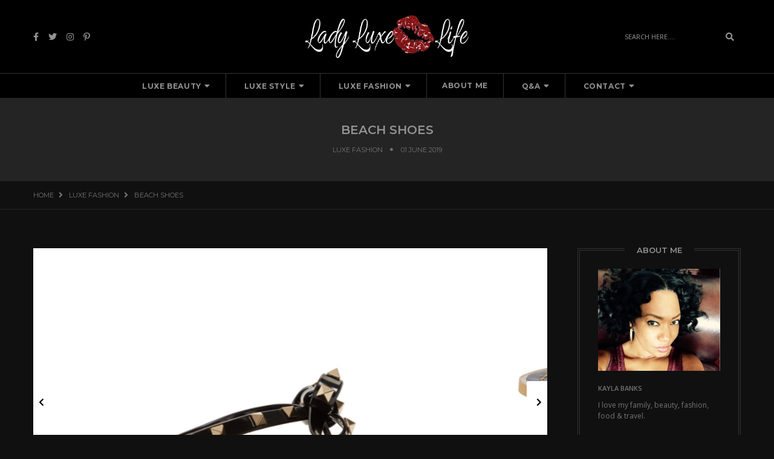

--- FILE ---
content_type: text/html; charset=UTF-8
request_url: https://ladyluxelife.com/2019/06/01/beach-shoes/
body_size: 22163
content:
<!DOCTYPE html>
<html lang="en-US" prefix="og: http://ogp.me/ns#" class="no-js">
<head>
	<meta charset="UTF-8" />
	<link rel="profile" href="https://gmpg.org/xfn/11" />
	<meta name="viewport" content="width=device-width, initial-scale=1.0" />
    <meta http-equiv="X-UA-Compatible" content="IE=Edge">
    <script>(function(html){html.className = html.className.replace(/\bno-js\b/,'js')})(document.documentElement);</script>
<title>Beach Shoes for the Summer | Lady Luxe Life | Fashion &amp; Travel Blog</title>
<meta name='robots' content='max-image-preview:large' />
	<style>img:is([sizes="auto" i], [sizes^="auto," i]) { contain-intrinsic-size: 3000px 1500px }</style>
	
<!-- This site is optimized with the Yoast SEO Premium plugin v7.6.1 - https://yoast.com/wordpress/plugins/seo/ -->
<meta name="description" content="Beach Shoes are it&#039;s own genre of wardrobe.  I thought I&#039;d share a blog about the best shoes to wear whether it is for the sun, sand or water."/>
<link rel="canonical" href="https://ladyluxelife.com/2019/06/01/beach-shoes/" />
<meta property="og:locale" content="en_US" />
<meta property="og:type" content="article" />
<meta property="og:title" content="Beach Shoes for the Summer | Lady Luxe Life | Fashion &amp; Travel Blog" />
<meta property="og:description" content="Beach Shoes are it&#039;s own genre of wardrobe.  I thought I&#039;d share a blog about the best shoes to wear whether it is for the sun, sand or water." />
<meta property="og:url" content="https://ladyluxelife.com/2019/06/01/beach-shoes/" />
<meta property="og:site_name" content="Lady Luxe Life" />
<meta property="article:publisher" content="https://www.facebook.com/LadyLuxeLife/" />
<meta property="article:tag" content="beach" />
<meta property="article:tag" content="shoes" />
<meta property="article:tag" content="summer" />
<meta property="article:section" content="Luxe Fashion" />
<meta property="article:published_time" content="2019-06-01T11:00:07+00:00" />
<meta property="article:modified_time" content="2019-05-22T17:32:14+00:00" />
<meta property="og:updated_time" content="2019-05-22T17:32:14+00:00" />
<meta property="og:image" content="https://ladyluxelife.com/wp-content/uploads/2019/05/best-beach-shoes-by-kayla-banks-with-lady-luxe-life-blog-in-austin-texas.png" />
<meta property="og:image:secure_url" content="https://ladyluxelife.com/wp-content/uploads/2019/05/best-beach-shoes-by-kayla-banks-with-lady-luxe-life-blog-in-austin-texas.png" />
<meta property="og:image:width" content="948" />
<meta property="og:image:height" content="516" />
<meta property="og:image:alt" content="beach shoes" />
<meta name="twitter:card" content="summary" />
<meta name="twitter:description" content="Beach Shoes are it&#039;s own genre of wardrobe.  I thought I&#039;d share a blog about the best shoes to wear whether it is for the sun, sand or water." />
<meta name="twitter:title" content="Beach Shoes for the Summer | Lady Luxe Life | Fashion &amp; Travel Blog" />
<meta name="twitter:site" content="@ladyluxelife" />
<meta name="twitter:image" content="https://ladyluxelife.com/wp-content/uploads/2019/05/best-beach-shoes-by-kayla-banks-with-lady-luxe-life-blog-in-austin-texas.png" />
<meta name="twitter:creator" content="@ladyluxelife" />
<script type='application/ld+json'>{"@context":"https:\/\/schema.org","@type":"Person","url":"https:\/\/ladyluxelife.com\/","sameAs":["https:\/\/www.facebook.com\/LadyLuxeLife\/","https:\/\/www.instagram.com\/lady.luxe.life\/","https:\/\/www.pinterest.com\/LadyLuxeLife\/","https:\/\/twitter.com\/ladyluxelife"],"@id":"#person","name":"Kayla Banks"}</script>
<!-- / Yoast SEO Premium plugin. -->

<link rel='dns-prefetch' href='//fonts.googleapis.com' />
<link rel="alternate" type="application/rss+xml" title="Lady Luxe Life &raquo; Feed" href="https://ladyluxelife.com/feed/" />
<link rel="alternate" type="application/rss+xml" title="Lady Luxe Life &raquo; Comments Feed" href="https://ladyluxelife.com/comments/feed/" />
		<!-- This site uses the Google Analytics by ExactMetrics plugin v7.19 - Using Analytics tracking - https://www.exactmetrics.com/ -->
		<!-- Note: ExactMetrics is not currently configured on this site. The site owner needs to authenticate with Google Analytics in the ExactMetrics settings panel. -->
					<!-- No tracking code set -->
				<!-- / Google Analytics by ExactMetrics -->
		<script type="text/javascript">
/* <![CDATA[ */
window._wpemojiSettings = {"baseUrl":"https:\/\/s.w.org\/images\/core\/emoji\/16.0.1\/72x72\/","ext":".png","svgUrl":"https:\/\/s.w.org\/images\/core\/emoji\/16.0.1\/svg\/","svgExt":".svg","source":{"concatemoji":"https:\/\/ladyluxelife.com\/wp-includes\/js\/wp-emoji-release.min.js?ver=6.8.3"}};
/*! This file is auto-generated */
!function(s,n){var o,i,e;function c(e){try{var t={supportTests:e,timestamp:(new Date).valueOf()};sessionStorage.setItem(o,JSON.stringify(t))}catch(e){}}function p(e,t,n){e.clearRect(0,0,e.canvas.width,e.canvas.height),e.fillText(t,0,0);var t=new Uint32Array(e.getImageData(0,0,e.canvas.width,e.canvas.height).data),a=(e.clearRect(0,0,e.canvas.width,e.canvas.height),e.fillText(n,0,0),new Uint32Array(e.getImageData(0,0,e.canvas.width,e.canvas.height).data));return t.every(function(e,t){return e===a[t]})}function u(e,t){e.clearRect(0,0,e.canvas.width,e.canvas.height),e.fillText(t,0,0);for(var n=e.getImageData(16,16,1,1),a=0;a<n.data.length;a++)if(0!==n.data[a])return!1;return!0}function f(e,t,n,a){switch(t){case"flag":return n(e,"\ud83c\udff3\ufe0f\u200d\u26a7\ufe0f","\ud83c\udff3\ufe0f\u200b\u26a7\ufe0f")?!1:!n(e,"\ud83c\udde8\ud83c\uddf6","\ud83c\udde8\u200b\ud83c\uddf6")&&!n(e,"\ud83c\udff4\udb40\udc67\udb40\udc62\udb40\udc65\udb40\udc6e\udb40\udc67\udb40\udc7f","\ud83c\udff4\u200b\udb40\udc67\u200b\udb40\udc62\u200b\udb40\udc65\u200b\udb40\udc6e\u200b\udb40\udc67\u200b\udb40\udc7f");case"emoji":return!a(e,"\ud83e\udedf")}return!1}function g(e,t,n,a){var r="undefined"!=typeof WorkerGlobalScope&&self instanceof WorkerGlobalScope?new OffscreenCanvas(300,150):s.createElement("canvas"),o=r.getContext("2d",{willReadFrequently:!0}),i=(o.textBaseline="top",o.font="600 32px Arial",{});return e.forEach(function(e){i[e]=t(o,e,n,a)}),i}function t(e){var t=s.createElement("script");t.src=e,t.defer=!0,s.head.appendChild(t)}"undefined"!=typeof Promise&&(o="wpEmojiSettingsSupports",i=["flag","emoji"],n.supports={everything:!0,everythingExceptFlag:!0},e=new Promise(function(e){s.addEventListener("DOMContentLoaded",e,{once:!0})}),new Promise(function(t){var n=function(){try{var e=JSON.parse(sessionStorage.getItem(o));if("object"==typeof e&&"number"==typeof e.timestamp&&(new Date).valueOf()<e.timestamp+604800&&"object"==typeof e.supportTests)return e.supportTests}catch(e){}return null}();if(!n){if("undefined"!=typeof Worker&&"undefined"!=typeof OffscreenCanvas&&"undefined"!=typeof URL&&URL.createObjectURL&&"undefined"!=typeof Blob)try{var e="postMessage("+g.toString()+"("+[JSON.stringify(i),f.toString(),p.toString(),u.toString()].join(",")+"));",a=new Blob([e],{type:"text/javascript"}),r=new Worker(URL.createObjectURL(a),{name:"wpTestEmojiSupports"});return void(r.onmessage=function(e){c(n=e.data),r.terminate(),t(n)})}catch(e){}c(n=g(i,f,p,u))}t(n)}).then(function(e){for(var t in e)n.supports[t]=e[t],n.supports.everything=n.supports.everything&&n.supports[t],"flag"!==t&&(n.supports.everythingExceptFlag=n.supports.everythingExceptFlag&&n.supports[t]);n.supports.everythingExceptFlag=n.supports.everythingExceptFlag&&!n.supports.flag,n.DOMReady=!1,n.readyCallback=function(){n.DOMReady=!0}}).then(function(){return e}).then(function(){var e;n.supports.everything||(n.readyCallback(),(e=n.source||{}).concatemoji?t(e.concatemoji):e.wpemoji&&e.twemoji&&(t(e.twemoji),t(e.wpemoji)))}))}((window,document),window._wpemojiSettings);
/* ]]> */
</script>
<style id='wp-emoji-styles-inline-css' type='text/css'>

	img.wp-smiley, img.emoji {
		display: inline !important;
		border: none !important;
		box-shadow: none !important;
		height: 1em !important;
		width: 1em !important;
		margin: 0 0.07em !important;
		vertical-align: -0.1em !important;
		background: none !important;
		padding: 0 !important;
	}
</style>
<link rel='stylesheet' id='wp-block-library-css' href='https://ladyluxelife.com/wp-includes/css/dist/block-library/style.min.css?ver=6.8.3' type='text/css' media='all' />
<style id='wp-block-library-theme-inline-css' type='text/css'>
.wp-block-audio :where(figcaption){color:#555;font-size:13px;text-align:center}.is-dark-theme .wp-block-audio :where(figcaption){color:#ffffffa6}.wp-block-audio{margin:0 0 1em}.wp-block-code{border:1px solid #ccc;border-radius:4px;font-family:Menlo,Consolas,monaco,monospace;padding:.8em 1em}.wp-block-embed :where(figcaption){color:#555;font-size:13px;text-align:center}.is-dark-theme .wp-block-embed :where(figcaption){color:#ffffffa6}.wp-block-embed{margin:0 0 1em}.blocks-gallery-caption{color:#555;font-size:13px;text-align:center}.is-dark-theme .blocks-gallery-caption{color:#ffffffa6}:root :where(.wp-block-image figcaption){color:#555;font-size:13px;text-align:center}.is-dark-theme :root :where(.wp-block-image figcaption){color:#ffffffa6}.wp-block-image{margin:0 0 1em}.wp-block-pullquote{border-bottom:4px solid;border-top:4px solid;color:currentColor;margin-bottom:1.75em}.wp-block-pullquote cite,.wp-block-pullquote footer,.wp-block-pullquote__citation{color:currentColor;font-size:.8125em;font-style:normal;text-transform:uppercase}.wp-block-quote{border-left:.25em solid;margin:0 0 1.75em;padding-left:1em}.wp-block-quote cite,.wp-block-quote footer{color:currentColor;font-size:.8125em;font-style:normal;position:relative}.wp-block-quote:where(.has-text-align-right){border-left:none;border-right:.25em solid;padding-left:0;padding-right:1em}.wp-block-quote:where(.has-text-align-center){border:none;padding-left:0}.wp-block-quote.is-large,.wp-block-quote.is-style-large,.wp-block-quote:where(.is-style-plain){border:none}.wp-block-search .wp-block-search__label{font-weight:700}.wp-block-search__button{border:1px solid #ccc;padding:.375em .625em}:where(.wp-block-group.has-background){padding:1.25em 2.375em}.wp-block-separator.has-css-opacity{opacity:.4}.wp-block-separator{border:none;border-bottom:2px solid;margin-left:auto;margin-right:auto}.wp-block-separator.has-alpha-channel-opacity{opacity:1}.wp-block-separator:not(.is-style-wide):not(.is-style-dots){width:100px}.wp-block-separator.has-background:not(.is-style-dots){border-bottom:none;height:1px}.wp-block-separator.has-background:not(.is-style-wide):not(.is-style-dots){height:2px}.wp-block-table{margin:0 0 1em}.wp-block-table td,.wp-block-table th{word-break:normal}.wp-block-table :where(figcaption){color:#555;font-size:13px;text-align:center}.is-dark-theme .wp-block-table :where(figcaption){color:#ffffffa6}.wp-block-video :where(figcaption){color:#555;font-size:13px;text-align:center}.is-dark-theme .wp-block-video :where(figcaption){color:#ffffffa6}.wp-block-video{margin:0 0 1em}:root :where(.wp-block-template-part.has-background){margin-bottom:0;margin-top:0;padding:1.25em 2.375em}
</style>
<style id='classic-theme-styles-inline-css' type='text/css'>
/*! This file is auto-generated */
.wp-block-button__link{color:#fff;background-color:#32373c;border-radius:9999px;box-shadow:none;text-decoration:none;padding:calc(.667em + 2px) calc(1.333em + 2px);font-size:1.125em}.wp-block-file__button{background:#32373c;color:#fff;text-decoration:none}
</style>
<style id='global-styles-inline-css' type='text/css'>
:root{--wp--preset--aspect-ratio--square: 1;--wp--preset--aspect-ratio--4-3: 4/3;--wp--preset--aspect-ratio--3-4: 3/4;--wp--preset--aspect-ratio--3-2: 3/2;--wp--preset--aspect-ratio--2-3: 2/3;--wp--preset--aspect-ratio--16-9: 16/9;--wp--preset--aspect-ratio--9-16: 9/16;--wp--preset--color--black: #000000;--wp--preset--color--cyan-bluish-gray: #abb8c3;--wp--preset--color--white: #ffffff;--wp--preset--color--pale-pink: #f78da7;--wp--preset--color--vivid-red: #cf2e2e;--wp--preset--color--luminous-vivid-orange: #ff6900;--wp--preset--color--luminous-vivid-amber: #fcb900;--wp--preset--color--light-green-cyan: #7bdcb5;--wp--preset--color--vivid-green-cyan: #00d084;--wp--preset--color--pale-cyan-blue: #8ed1fc;--wp--preset--color--vivid-cyan-blue: #0693e3;--wp--preset--color--vivid-purple: #9b51e0;--wp--preset--color--fast-red: #fb4055;--wp--preset--color--dark-gray: #232323;--wp--preset--color--light-gray: #f7f7f7;--wp--preset--gradient--vivid-cyan-blue-to-vivid-purple: linear-gradient(135deg,rgba(6,147,227,1) 0%,rgb(155,81,224) 100%);--wp--preset--gradient--light-green-cyan-to-vivid-green-cyan: linear-gradient(135deg,rgb(122,220,180) 0%,rgb(0,208,130) 100%);--wp--preset--gradient--luminous-vivid-amber-to-luminous-vivid-orange: linear-gradient(135deg,rgba(252,185,0,1) 0%,rgba(255,105,0,1) 100%);--wp--preset--gradient--luminous-vivid-orange-to-vivid-red: linear-gradient(135deg,rgba(255,105,0,1) 0%,rgb(207,46,46) 100%);--wp--preset--gradient--very-light-gray-to-cyan-bluish-gray: linear-gradient(135deg,rgb(238,238,238) 0%,rgb(169,184,195) 100%);--wp--preset--gradient--cool-to-warm-spectrum: linear-gradient(135deg,rgb(74,234,220) 0%,rgb(151,120,209) 20%,rgb(207,42,186) 40%,rgb(238,44,130) 60%,rgb(251,105,98) 80%,rgb(254,248,76) 100%);--wp--preset--gradient--blush-light-purple: linear-gradient(135deg,rgb(255,206,236) 0%,rgb(152,150,240) 100%);--wp--preset--gradient--blush-bordeaux: linear-gradient(135deg,rgb(254,205,165) 0%,rgb(254,45,45) 50%,rgb(107,0,62) 100%);--wp--preset--gradient--luminous-dusk: linear-gradient(135deg,rgb(255,203,112) 0%,rgb(199,81,192) 50%,rgb(65,88,208) 100%);--wp--preset--gradient--pale-ocean: linear-gradient(135deg,rgb(255,245,203) 0%,rgb(182,227,212) 50%,rgb(51,167,181) 100%);--wp--preset--gradient--electric-grass: linear-gradient(135deg,rgb(202,248,128) 0%,rgb(113,206,126) 100%);--wp--preset--gradient--midnight: linear-gradient(135deg,rgb(2,3,129) 0%,rgb(40,116,252) 100%);--wp--preset--font-size--small: 12px;--wp--preset--font-size--medium: 20px;--wp--preset--font-size--large: 16px;--wp--preset--font-size--x-large: 42px;--wp--preset--font-size--normal: 13px;--wp--preset--font-size--huge: 23px;--wp--preset--spacing--20: 0.44rem;--wp--preset--spacing--30: 0.67rem;--wp--preset--spacing--40: 1rem;--wp--preset--spacing--50: 1.5rem;--wp--preset--spacing--60: 2.25rem;--wp--preset--spacing--70: 3.38rem;--wp--preset--spacing--80: 5.06rem;--wp--preset--shadow--natural: 6px 6px 9px rgba(0, 0, 0, 0.2);--wp--preset--shadow--deep: 12px 12px 50px rgba(0, 0, 0, 0.4);--wp--preset--shadow--sharp: 6px 6px 0px rgba(0, 0, 0, 0.2);--wp--preset--shadow--outlined: 6px 6px 0px -3px rgba(255, 255, 255, 1), 6px 6px rgba(0, 0, 0, 1);--wp--preset--shadow--crisp: 6px 6px 0px rgba(0, 0, 0, 1);}:where(.is-layout-flex){gap: 0.5em;}:where(.is-layout-grid){gap: 0.5em;}body .is-layout-flex{display: flex;}.is-layout-flex{flex-wrap: wrap;align-items: center;}.is-layout-flex > :is(*, div){margin: 0;}body .is-layout-grid{display: grid;}.is-layout-grid > :is(*, div){margin: 0;}:where(.wp-block-columns.is-layout-flex){gap: 2em;}:where(.wp-block-columns.is-layout-grid){gap: 2em;}:where(.wp-block-post-template.is-layout-flex){gap: 1.25em;}:where(.wp-block-post-template.is-layout-grid){gap: 1.25em;}.has-black-color{color: var(--wp--preset--color--black) !important;}.has-cyan-bluish-gray-color{color: var(--wp--preset--color--cyan-bluish-gray) !important;}.has-white-color{color: var(--wp--preset--color--white) !important;}.has-pale-pink-color{color: var(--wp--preset--color--pale-pink) !important;}.has-vivid-red-color{color: var(--wp--preset--color--vivid-red) !important;}.has-luminous-vivid-orange-color{color: var(--wp--preset--color--luminous-vivid-orange) !important;}.has-luminous-vivid-amber-color{color: var(--wp--preset--color--luminous-vivid-amber) !important;}.has-light-green-cyan-color{color: var(--wp--preset--color--light-green-cyan) !important;}.has-vivid-green-cyan-color{color: var(--wp--preset--color--vivid-green-cyan) !important;}.has-pale-cyan-blue-color{color: var(--wp--preset--color--pale-cyan-blue) !important;}.has-vivid-cyan-blue-color{color: var(--wp--preset--color--vivid-cyan-blue) !important;}.has-vivid-purple-color{color: var(--wp--preset--color--vivid-purple) !important;}.has-black-background-color{background-color: var(--wp--preset--color--black) !important;}.has-cyan-bluish-gray-background-color{background-color: var(--wp--preset--color--cyan-bluish-gray) !important;}.has-white-background-color{background-color: var(--wp--preset--color--white) !important;}.has-pale-pink-background-color{background-color: var(--wp--preset--color--pale-pink) !important;}.has-vivid-red-background-color{background-color: var(--wp--preset--color--vivid-red) !important;}.has-luminous-vivid-orange-background-color{background-color: var(--wp--preset--color--luminous-vivid-orange) !important;}.has-luminous-vivid-amber-background-color{background-color: var(--wp--preset--color--luminous-vivid-amber) !important;}.has-light-green-cyan-background-color{background-color: var(--wp--preset--color--light-green-cyan) !important;}.has-vivid-green-cyan-background-color{background-color: var(--wp--preset--color--vivid-green-cyan) !important;}.has-pale-cyan-blue-background-color{background-color: var(--wp--preset--color--pale-cyan-blue) !important;}.has-vivid-cyan-blue-background-color{background-color: var(--wp--preset--color--vivid-cyan-blue) !important;}.has-vivid-purple-background-color{background-color: var(--wp--preset--color--vivid-purple) !important;}.has-black-border-color{border-color: var(--wp--preset--color--black) !important;}.has-cyan-bluish-gray-border-color{border-color: var(--wp--preset--color--cyan-bluish-gray) !important;}.has-white-border-color{border-color: var(--wp--preset--color--white) !important;}.has-pale-pink-border-color{border-color: var(--wp--preset--color--pale-pink) !important;}.has-vivid-red-border-color{border-color: var(--wp--preset--color--vivid-red) !important;}.has-luminous-vivid-orange-border-color{border-color: var(--wp--preset--color--luminous-vivid-orange) !important;}.has-luminous-vivid-amber-border-color{border-color: var(--wp--preset--color--luminous-vivid-amber) !important;}.has-light-green-cyan-border-color{border-color: var(--wp--preset--color--light-green-cyan) !important;}.has-vivid-green-cyan-border-color{border-color: var(--wp--preset--color--vivid-green-cyan) !important;}.has-pale-cyan-blue-border-color{border-color: var(--wp--preset--color--pale-cyan-blue) !important;}.has-vivid-cyan-blue-border-color{border-color: var(--wp--preset--color--vivid-cyan-blue) !important;}.has-vivid-purple-border-color{border-color: var(--wp--preset--color--vivid-purple) !important;}.has-vivid-cyan-blue-to-vivid-purple-gradient-background{background: var(--wp--preset--gradient--vivid-cyan-blue-to-vivid-purple) !important;}.has-light-green-cyan-to-vivid-green-cyan-gradient-background{background: var(--wp--preset--gradient--light-green-cyan-to-vivid-green-cyan) !important;}.has-luminous-vivid-amber-to-luminous-vivid-orange-gradient-background{background: var(--wp--preset--gradient--luminous-vivid-amber-to-luminous-vivid-orange) !important;}.has-luminous-vivid-orange-to-vivid-red-gradient-background{background: var(--wp--preset--gradient--luminous-vivid-orange-to-vivid-red) !important;}.has-very-light-gray-to-cyan-bluish-gray-gradient-background{background: var(--wp--preset--gradient--very-light-gray-to-cyan-bluish-gray) !important;}.has-cool-to-warm-spectrum-gradient-background{background: var(--wp--preset--gradient--cool-to-warm-spectrum) !important;}.has-blush-light-purple-gradient-background{background: var(--wp--preset--gradient--blush-light-purple) !important;}.has-blush-bordeaux-gradient-background{background: var(--wp--preset--gradient--blush-bordeaux) !important;}.has-luminous-dusk-gradient-background{background: var(--wp--preset--gradient--luminous-dusk) !important;}.has-pale-ocean-gradient-background{background: var(--wp--preset--gradient--pale-ocean) !important;}.has-electric-grass-gradient-background{background: var(--wp--preset--gradient--electric-grass) !important;}.has-midnight-gradient-background{background: var(--wp--preset--gradient--midnight) !important;}.has-small-font-size{font-size: var(--wp--preset--font-size--small) !important;}.has-medium-font-size{font-size: var(--wp--preset--font-size--medium) !important;}.has-large-font-size{font-size: var(--wp--preset--font-size--large) !important;}.has-x-large-font-size{font-size: var(--wp--preset--font-size--x-large) !important;}
:where(.wp-block-post-template.is-layout-flex){gap: 1.25em;}:where(.wp-block-post-template.is-layout-grid){gap: 1.25em;}
:where(.wp-block-columns.is-layout-flex){gap: 2em;}:where(.wp-block-columns.is-layout-grid){gap: 2em;}
:root :where(.wp-block-pullquote){font-size: 1.5em;line-height: 1.6;}
</style>
<link rel='stylesheet' id='contact-form-7-css' href='https://ladyluxelife.com/wp-content/plugins/contact-form-7/includes/css/styles.css?ver=5.8' type='text/css' media='all' />
<link rel='stylesheet' id='wp-components-css' href='https://ladyluxelife.com/wp-includes/css/dist/components/style.min.css?ver=6.8.3' type='text/css' media='all' />
<link rel='stylesheet' id='godaddy-styles-css' href='https://ladyluxelife.com/wp-content/mu-plugins/vendor/wpex/godaddy-launch/includes/Dependencies/GoDaddy/Styles/build/latest.css?ver=2.0.2' type='text/css' media='all' />
<link rel='stylesheet' id='paperio-google-font-css' href='//fonts.googleapis.com/css?family=Open+Sans%3A100%2C200%2C300%2C400%2C500%2C600%2C700%2C800%2C900%7CMontserrat%3A100%2C200%2C300%2C400%2C500%2C600%2C700%2C800%2C900&#038;subset=cyrillic,cyrillic-ext,greek,greek-ext,latin-ext,vietnamese&#038;display=swap' type='text/css' media='all' />
<link rel='stylesheet' id='owl-transitions-css' href='https://ladyluxelife.com/wp-content/themes/paperio/assets/css/animate.min.css?ver=3.6.0' type='text/css' media='all' />
<link rel='stylesheet' id='bootstrap-css' href='https://ladyluxelife.com/wp-content/themes/paperio/assets/css/bootstrap.min.css?ver=3.3.5' type='text/css' media='all' />
<link rel='stylesheet' id='font-awesome-css' href='https://ladyluxelife.com/wp-content/themes/paperio/assets/css/font-awesome.min.css?ver=5.15.3' type='text/css' media='all' />
<link rel='stylesheet' id='owl-carousel-css' href='https://ladyluxelife.com/wp-content/themes/paperio/assets/css/owl.carousel.css?ver=2.3.4' type='text/css' media='all' />
<link rel='stylesheet' id='magnific-popup-css' href='https://ladyluxelife.com/wp-content/themes/paperio/assets/css/magnific-popup.css?ver=1.12' type='text/css' media='all' />
<link rel='stylesheet' id='paperio-style-css' href='https://ladyluxelife.com/wp-content/themes/paperio/style.css?ver=1.12' type='text/css' media='all' />
<link rel='stylesheet' id='paperio-responsive-style-css' href='https://ladyluxelife.com/wp-content/themes/paperio/assets/css/responsive.css?ver=1.12' type='text/css' media='all' />
<style id='paperio-responsive-style-inline-css' type='text/css'>
body{font-family:Open Sans,sans-serif;}.alt-font,.mfp-title,h1,h2,h3,h4,h5,h6,.breadcrumb-style-1 .breadcrumb li,.site-footer .tagcloud a,#success,.paperio-default-menu li{font-family:Montserrat,sans-serif;}.navbar-default .navbar-nav li a{text-transform:uppercase;}.paperio-theme-option .sub-menu,.paperio-theme-option .children,.paperio-theme-option .dark-header .dropdown-menu,.paperio-theme-option .dropdown-menu,.paperio-theme-option .children,.paperio-theme-option .menu-item-has-children .sub-menu{background-color:rgba(33,33,33,1.0);}.entry-content p a,.entry-content a{color:#fb4055;}.entry-content p a:hover,.entry-content a:hover{color:#fb4055;}body.paperio-theme-option{background-color:#101010;}
</style>
<script type="text/javascript" src="https://ladyluxelife.com/wp-includes/js/jquery/jquery.min.js?ver=3.7.1" id="jquery-core-js"></script>
<script type="text/javascript" src="https://ladyluxelife.com/wp-includes/js/jquery/jquery-migrate.min.js?ver=3.4.1" id="jquery-migrate-js"></script>
<!--[if lt IE 9]>
<script type="text/javascript" src="https://ladyluxelife.com/wp-content/themes/paperio/assets/js/html5shiv.min.js?ver=3.7.3" id="paperio-html5-js"></script>
<![endif]-->
<link rel="https://api.w.org/" href="https://ladyluxelife.com/wp-json/" /><link rel="alternate" title="JSON" type="application/json" href="https://ladyluxelife.com/wp-json/wp/v2/posts/2274" /><link rel="EditURI" type="application/rsd+xml" title="RSD" href="https://ladyluxelife.com/xmlrpc.php?rsd" />
<meta name="generator" content="WordPress 6.8.3" />
<link rel='shortlink' href='https://ladyluxelife.com/?p=2274' />
<link rel="alternate" title="oEmbed (JSON)" type="application/json+oembed" href="https://ladyluxelife.com/wp-json/oembed/1.0/embed?url=https%3A%2F%2Fladyluxelife.com%2F2019%2F06%2F01%2Fbeach-shoes%2F" />
<link rel="alternate" title="oEmbed (XML)" type="text/xml+oembed" href="https://ladyluxelife.com/wp-json/oembed/1.0/embed?url=https%3A%2F%2Fladyluxelife.com%2F2019%2F06%2F01%2Fbeach-shoes%2F&#038;format=xml" />
<meta name="description" content="Beach Shoes are it&#039;s own genre of wardrobe.  I thought I&#039;d share a blog about the best shoes to wear whether it is for the sun, sand or water.">
<link rel="icon" href="https://ladyluxelife.com/wp-content/uploads/2017/07/cropped-Transparent-lips-for-Web-32x32.png" sizes="32x32" />
<link rel="icon" href="https://ladyluxelife.com/wp-content/uploads/2017/07/cropped-Transparent-lips-for-Web-192x192.png" sizes="192x192" />
<link rel="apple-touch-icon" href="https://ladyluxelife.com/wp-content/uploads/2017/07/cropped-Transparent-lips-for-Web-180x180.png" />
<meta name="msapplication-TileImage" content="https://ladyluxelife.com/wp-content/uploads/2017/07/cropped-Transparent-lips-for-Web-270x270.png" />
</head>
<body class="wp-singular post-template-default single single-post postid-2274 single-format-gallery wp-embed-responsive wp-theme-paperio theme-fast-red paperio-theme-option paperio-latest-font-awesome" itemscope="itemscope" itemtype="https://schema.org/WebPage">
<header id="masthead" class="bg-black header-style-2 dark-header navbar-fixed-top header-img navbar-bottom" itemscope="itemscope" itemtype="https://schema.org/WPHeader"><div class="header-logo"><div class="container"><div class="row"><div class="col-md-4 col-sm-4 col-xs-6 social-icon"><a href="https://www.facebook.com/LadyLuxeLife/" target="_self"><i class="fab fa-facebook-f"></i></a><a href="https://twitter.com/ladyluxelife" target="_self"><i class="fab fa-twitter"></i></a><a href="https://www.instagram.com/lady.luxe.life/" target="_self"><i class="fab fa-instagram"></i></a><a href="https://www.pinterest.com/LadyLuxeLife/" target="_self"><i class="fab fa-pinterest-p"></i></a></div><div class="col-md-4 text-center no-padding"><div class="logo logo-single"><a href="https://ladyluxelife.com/" rel="home" itemprop="url"><img class="logo-light" src="https://ladyluxelife.com/wp-content/uploads/2017/07/Kayla-Banks-Lady-Luxe-_Website-Logo-Transparent-2017.png" alt="Lady Luxe Life" data-no-lazy="1"><img class="retina-logo-light" src="https://ladyluxelife.com/wp-content/uploads/2017/07/Kayla-Banks-Lady-Luxe-_Website-Logo-Transparent-2017.png" alt="Lady Luxe Life" data-no-lazy="1"></a></div></div><div class="col-md-4 col-sm-4 col-xs-6 fl-right search-box"><form role="search" method="get" class="search-form navbar-form no-padding" action="https://ladyluxelife.com/">
	<div class="input-group add-on">
		<input type="search" aria-label="Search" class="search-field form-control" placeholder="Search Here...." value="" name="s" />
		<div class="input-group-btn">
        	<button class="btn btn-default" type="submit">
        		<span class="screen-reader-text">Search</span>
        		<i class="fas fa-search"></i>
        	</button>
        </div>
	</div>
</form></div></div></div></div><nav id="site-navigation" class="navbar navbar-default navbar-static-top navbar-border-top gray-link-nav bg-black no-margin-top sm-bg-transparent" itemscope="itemscope" itemtype="https://schema.org/SiteNavigationElement"><div class="container"><div class="row"><div class="col-md-12 col-sm-12 col-xs-12">
    <div class="navbar-header">
        <button data-target=".navbar-collapse" data-toggle="collapse" class="navbar-toggle" type="button">
            <span class="screen-reader-text">Toggle navigation</span>
            <span class="icon-bar"></span>
            <span class="icon-bar"></span>
            <span class="icon-bar"></span>
        </button>                       
    </div>
    <div class="menu-main-menu-container navbar-collapse collapse alt-font"><ul id="menu-kayla-menu" class="nav navbar-nav navbar-white paperio-default-menu"><li id="menu-item-912" class="menu-item menu-item-type-taxonomy menu-item-object-category menu-item-has-children menu-item-912 dropdown"><a class="dropdown-caret-icon" data-toggle="dropdown"><i class="fas fa-caret-down"></i></a><a href="https://ladyluxelife.com/category/luxe-beauty/" class="dropdown-toggle" itemprop="url">Luxe Beauty</a>
<ul class="sub-menu dropdown-menu">
	<li id="menu-item-1174" class="menu-item menu-item-type-custom menu-item-object-custom menu-item-has-children menu-item-1174 dropdown-submenu"><a href="https://ladyluxelife.com/category/luxe-beauty/" itemprop="url">SKINCARE</a>
	<ul class="sub-menu dropdown-menu">
		<li id="menu-item-3204" class="menu-item menu-item-type-post_type menu-item-object-post menu-item-3204"><a href="https://ladyluxelife.com/2022/07/06/exfoliating-your-skin/" itemprop="url">Exfoliating Your Skin</a></li>
		<li id="menu-item-3205" class="menu-item menu-item-type-post_type menu-item-object-post menu-item-3205"><a href="https://ladyluxelife.com/2018/12/26/la-mer/" itemprop="url">Skin by La Mer</a></li>
		<li id="menu-item-2005" class="menu-item menu-item-type-post_type menu-item-object-post menu-item-2005"><a href="https://ladyluxelife.com/2018/09/05/anti-aging-peels/" itemprop="url">Anti Aging Peels</a></li>
		<li id="menu-item-1067" class="menu-item menu-item-type-post_type menu-item-object-post menu-item-1067"><a href="https://ladyluxelife.com/2020/04/23/vitamin-c/" itemprop="url">Daily Vitamin C</a></li>
		<li id="menu-item-1545" class="menu-item menu-item-type-post_type menu-item-object-post menu-item-1545"><a href="https://ladyluxelife.com/2018/03/07/dead-skin-cells/" itemprop="url">Dead Skin Cells</a></li>
		<li id="menu-item-1075" class="menu-item menu-item-type-post_type menu-item-object-post menu-item-1075"><a href="https://ladyluxelife.com/2022/09/14/nightly-retinol/" itemprop="url">Nightly Retinol Routine</a></li>
		<li id="menu-item-1070" class="menu-item menu-item-type-post_type menu-item-object-post menu-item-1070"><a href="https://ladyluxelife.com/2017/07/20/travel-skincare/" itemprop="url">Travel Skincare</a></li>
		<li id="menu-item-1440" class="menu-item menu-item-type-post_type menu-item-object-post menu-item-1440"><a href="https://ladyluxelife.com/2017/12/30/winter-facials/" itemprop="url">Winter Facials</a></li>
	</ul>
</li>
	<li id="menu-item-1194" class="menu-item menu-item-type-custom menu-item-object-custom menu-item-has-children menu-item-1194 dropdown-submenu"><a href="https://ladyluxelife.com/category/luxe-beauty/" itemprop="url">HAIR CARE</a>
	<ul class="sub-menu dropdown-menu">
		<li id="menu-item-2006" class="menu-item menu-item-type-post_type menu-item-object-post menu-item-2006"><a href="https://ladyluxelife.com/2018/09/15/hair-masks/" itemprop="url">Benefits of Hair Masks</a></li>
		<li id="menu-item-1678" class="menu-item menu-item-type-post_type menu-item-object-post menu-item-1678"><a href="https://ladyluxelife.com/2018/05/16/favorite-hair-brush/" itemprop="url">Favorite Hair Brush</a></li>
		<li id="menu-item-1192" class="menu-item menu-item-type-post_type menu-item-object-post menu-item-1192"><a href="https://ladyluxelife.com/2017/09/27/favorite-hair-products/" itemprop="url">Favorite Hair Products</a></li>
		<li id="menu-item-2007" class="menu-item menu-item-type-post_type menu-item-object-post menu-item-2007"><a href="https://ladyluxelife.com/2018/07/14/ponytails/" itemprop="url">Ponytails</a></li>
	</ul>
</li>
	<li id="menu-item-1175" class="menu-item menu-item-type-custom menu-item-object-custom menu-item-has-children menu-item-1175 dropdown-submenu"><a href="https://ladyluxelife.com/category/luxe-beauty/" itemprop="url">MAKEUP</a>
	<ul class="sub-menu dropdown-menu">
		<li id="menu-item-3199" class="menu-item menu-item-type-post_type menu-item-object-post menu-item-3199"><a href="https://ladyluxelife.com/2023/12/27/how-to-wear-red-lipstick-daily/" itemprop="url">How to Wear Red Lipstick Daily</a></li>
		<li id="menu-item-2008" class="menu-item menu-item-type-post_type menu-item-object-post menu-item-2008"><a href="https://ladyluxelife.com/2018/08/18/eyebrows/" itemprop="url">Eyebrows</a></li>
		<li id="menu-item-1108" class="menu-item menu-item-type-post_type menu-item-object-post menu-item-1108"><a href="https://ladyluxelife.com/2017/08/21/eyelash-extensions/" itemprop="url">Eyelash Extensions</a></li>
		<li id="menu-item-1333" class="menu-item menu-item-type-post_type menu-item-object-post menu-item-1333"><a href="https://ladyluxelife.com/2017/11/29/red-lipstick/" itemprop="url">How to Apply Red Lipstick</a></li>
		<li id="menu-item-1773" class="menu-item menu-item-type-post_type menu-item-object-post menu-item-1773"><a href="https://ladyluxelife.com/2018/06/02/makeup-with-sunscreen/" itemprop="url">Makeup with Sunscreen</a></li>
		<li id="menu-item-1617" class="menu-item menu-item-type-post_type menu-item-object-post menu-item-1617"><a href="https://ladyluxelife.com/2018/03/24/makeup-primer/" itemprop="url">Makeup Primer</a></li>
		<li id="menu-item-2009" class="menu-item menu-item-type-post_type menu-item-object-post menu-item-2009"><a href="https://ladyluxelife.com/2018/08/11/summer-makeup-tips/" itemprop="url">Summer Makeup Tips</a></li>
	</ul>
</li>
	<li id="menu-item-1340" class="menu-item menu-item-type-custom menu-item-object-custom menu-item-has-children menu-item-1340 dropdown-submenu"><a href="https://ladyluxelife.com/category/luxe-beauty/" itemprop="url">NAILS</a>
	<ul class="sub-menu dropdown-menu">
		<li id="menu-item-2960" class="menu-item menu-item-type-post_type menu-item-object-post menu-item-2960"><a href="https://ladyluxelife.com/2023/02/15/red-nail-theory/" itemprop="url">Red Nail Theory</a></li>
		<li id="menu-item-2010" class="menu-item menu-item-type-post_type menu-item-object-post menu-item-2010"><a href="https://ladyluxelife.com/2018/09/26/fall-nail-trends/" itemprop="url">Fall Nail Trends 2018</a></li>
		<li id="menu-item-1169" class="menu-item menu-item-type-post_type menu-item-object-post menu-item-1169"><a href="https://ladyluxelife.com/2022/09/28/fall-nail-colors/" itemprop="url">Fall Nail Colors 2017</a></li>
		<li id="menu-item-1244" class="menu-item menu-item-type-post_type menu-item-object-post menu-item-1244"><a href="https://ladyluxelife.com/2017/10/28/dip-nails/" itemprop="url">Shellac vs Dip</a></li>
		<li id="menu-item-1688" class="menu-item menu-item-type-post_type menu-item-object-post menu-item-1688"><a href="https://ladyluxelife.com/2018/03/31/spring-nail-trends-2018/" itemprop="url">Spring Nail Trends 2018</a></li>
		<li id="menu-item-1772" class="menu-item menu-item-type-post_type menu-item-object-post menu-item-1772"><a href="https://ladyluxelife.com/2018/06/06/summer-nail-trends/" itemprop="url">Summer Nail Trends 2018</a></li>
	</ul>
</li>
</ul>
</li>
<li id="menu-item-913" class="menu-item menu-item-type-taxonomy menu-item-object-category menu-item-has-children menu-item-913 dropdown"><a class="dropdown-caret-icon" data-toggle="dropdown"><i class="fas fa-caret-down"></i></a><a href="https://ladyluxelife.com/category/luxe-style/" class="dropdown-toggle" itemprop="url">Luxe Style</a>
<ul class="sub-menu dropdown-menu">
	<li id="menu-item-1172" class="menu-item menu-item-type-custom menu-item-object-custom menu-item-has-children menu-item-1172 dropdown-submenu"><a href="https://ladyluxelife.com/category/luxe-style/" itemprop="url">TRAVEL</a>
	<ul class="sub-menu dropdown-menu">
		<li id="menu-item-3042" class="menu-item menu-item-type-post_type menu-item-object-post menu-item-3042"><a href="https://ladyluxelife.com/2023/04/26/napa-valley-distillery/" itemprop="url">Napa Valley Distillery</a></li>
		<li id="menu-item-2012" class="menu-item menu-item-type-post_type menu-item-object-post menu-item-2012"><a href="https://ladyluxelife.com/2018/07/28/best-travel-tote/" itemprop="url">Best Travel Tote</a></li>
		<li id="menu-item-1243" class="menu-item menu-item-type-post_type menu-item-object-post menu-item-1243"><a href="https://ladyluxelife.com/2017/11/01/calpak-luggage/" itemprop="url">Calpak Luggage</a></li>
		<li id="menu-item-1437" class="menu-item menu-item-type-post_type menu-item-object-post menu-item-1437"><a href="https://ladyluxelife.com/2018/01/10/comfortable-travel-clothing/" itemprop="url">Comfortable Travel Clothing</a></li>
		<li id="menu-item-2013" class="menu-item menu-item-type-post_type menu-item-object-post menu-item-2013"><a href="https://ladyluxelife.com/2018/09/12/comfortable-travel-flats/" itemprop="url">Comfortable Travel Flats</a></li>
		<li id="menu-item-1679" class="menu-item menu-item-type-post_type menu-item-object-post menu-item-1679"><a href="https://ladyluxelife.com/2018/05/12/dana-point/" itemprop="url">Dana Point</a></li>
		<li id="menu-item-2014" class="menu-item menu-item-type-post_type menu-item-object-post menu-item-2014"><a href="https://ladyluxelife.com/2018/07/25/fhi-travel-iron/" itemprop="url">Fhi Travel Iron</a></li>
		<li id="menu-item-1105" class="menu-item menu-item-type-post_type menu-item-object-post menu-item-1105"><a href="https://ladyluxelife.com/2017/08/22/greece/" itemprop="url">Greece</a></li>
		<li id="menu-item-1681" class="menu-item menu-item-type-post_type menu-item-object-post menu-item-1681"><a href="https://ladyluxelife.com/2018/05/02/how-to-choose-a-cruise/" itemprop="url">How to Choose Cruise</a></li>
		<li id="menu-item-1240" class="menu-item menu-item-type-post_type menu-item-object-post menu-item-1240"><a href="https://ladyluxelife.com/2017/10/25/italy/" itemprop="url">Top Spots in Italy</a></li>
		<li id="menu-item-2015" class="menu-item menu-item-type-post_type menu-item-object-post menu-item-2015"><a href="https://ladyluxelife.com/2018/07/18/isla-mujeres/" itemprop="url">Isla Mujeres, Mexico</a></li>
		<li id="menu-item-1106" class="menu-item menu-item-type-post_type menu-item-object-post menu-item-1106"><a href="https://ladyluxelife.com/2017/08/21/girls-getaway/" itemprop="url">Ultimate Girls Getaway</a></li>
		<li id="menu-item-2016" class="menu-item menu-item-type-post_type menu-item-object-post menu-item-2016"><a href="https://ladyluxelife.com/2018/07/04/4th-of-july-destinations/" itemprop="url">4th of July Destinations</a></li>
	</ul>
</li>
	<li id="menu-item-1574" class="menu-item menu-item-type-custom menu-item-object-custom menu-item-has-children menu-item-1574 dropdown-submenu"><a href="https://ladyluxelife.com/category/luxe-style/" itemprop="url">AUSTIN</a>
	<ul class="sub-menu dropdown-menu">
		<li id="menu-item-3188" class="menu-item menu-item-type-post_type menu-item-object-post menu-item-has-children menu-item-3188 dropdown-submenu"><a href="https://ladyluxelife.com/2024/03/13/free-sxsw-events/" itemprop="url">Free SXSW Events</a>
		<ul class="sub-menu dropdown-menu">
			<li id="menu-item-2957" class="menu-item menu-item-type-post_type menu-item-object-post menu-item-2957"><a href="https://ladyluxelife.com/2023/03/08/sxsw/" itemprop="url">SXSW</a></li>
		</ul>
</li>
		<li id="menu-item-2955" class="menu-item menu-item-type-post_type menu-item-object-post menu-item-2955"><a href="https://ladyluxelife.com/2023/03/22/where-to-buy-flowers-in-austin/" itemprop="url">Where to buy Flowers in Austin</a></li>
		<li id="menu-item-1209" class="menu-item menu-item-type-post_type menu-item-object-post menu-item-1209"><a href="https://ladyluxelife.com/2017/10/07/austin-city-limits/" itemprop="url">Austin City Limits</a></li>
		<li id="menu-item-1614" class="menu-item menu-item-type-post_type menu-item-object-post menu-item-1614"><a href="https://ladyluxelife.com/2018/04/04/spectrum/" itemprop="url">Spectrum Services</a></li>
		<li id="menu-item-1191" class="menu-item menu-item-type-post_type menu-item-object-post menu-item-has-children menu-item-1191 dropdown-submenu"><a href="https://ladyluxelife.com/2017/09/30/favorite-austin-restaurants/" itemprop="url">Favorite Restaurants</a>
		<ul class="sub-menu dropdown-menu">
			<li id="menu-item-1339" class="menu-item menu-item-type-post_type menu-item-object-post menu-item-1339"><a href="https://ladyluxelife.com/2017/11/08/favorite-austin-dessert/" itemprop="url">Favorite Dessert in Austin</a></li>
			<li id="menu-item-1438" class="menu-item menu-item-type-post_type menu-item-object-post menu-item-1438"><a href="https://ladyluxelife.com/2018/01/06/favorite-gelato-in-austin/" itemprop="url">Favorite Gelato in Austin</a></li>
			<li id="menu-item-1573" class="menu-item menu-item-type-post_type menu-item-object-post menu-item-1573"><a href="https://ladyluxelife.com/2018/03/10/favorite-new-restaurants/" itemprop="url">Favorite New Restaurant</a></li>
			<li id="menu-item-2017" class="menu-item menu-item-type-post_type menu-item-object-post menu-item-2017"><a href="https://ladyluxelife.com/2018/09/29/best-sports-bars-in-austin/" itemprop="url">Best Sports Bars in Austin</a></li>
			<li id="menu-item-2018" class="menu-item menu-item-type-post_type menu-item-object-post menu-item-2018"><a href="https://ladyluxelife.com/2018/08/01/favorite-sno-cones-in-austin/" itemprop="url">Favorite Sno Cones in Austin</a></li>
			<li id="menu-item-2020" class="menu-item menu-item-type-post_type menu-item-object-post menu-item-2020"><a href="https://ladyluxelife.com/2018/07/21/napa-flats/" itemprop="url">Napa Flats</a></li>
		</ul>
</li>
		<li id="menu-item-2019" class="menu-item menu-item-type-post_type menu-item-object-post menu-item-2019"><a href="https://ladyluxelife.com/2018/07/07/floating-the-river/" itemprop="url">Floating the River</a></li>
	</ul>
</li>
	<li id="menu-item-1556" class="menu-item menu-item-type-custom menu-item-object-custom menu-item-has-children menu-item-1556 dropdown-submenu"><a href="https://ladyluxelife.com/category/luxe-style/" itemprop="url">ENTERTAINMENT</a>
	<ul class="sub-menu dropdown-menu">
		<li id="menu-item-3194" class="menu-item menu-item-type-post_type menu-item-object-post menu-item-3194"><a href="https://ladyluxelife.com/2024/01/31/best-movie-marathons/" itemprop="url">Best Movie Marathons</a></li>
		<li id="menu-item-2021" class="menu-item menu-item-type-post_type menu-item-object-post menu-item-2021"><a href="https://ladyluxelife.com/2018/09/02/football-party/" itemprop="url">Football Party</a></li>
		<li id="menu-item-1612" class="menu-item menu-item-type-post_type menu-item-object-post menu-item-1612"><a href="https://ladyluxelife.com/2018/04/11/house-guests/" itemprop="url">House Guests</a></li>
		<li id="menu-item-1436" class="menu-item menu-item-type-post_type menu-item-object-post menu-item-1436"><a href="https://ladyluxelife.com/2018/01/13/dinner-party/" itemprop="url">How to throw a Dinner Party</a></li>
		<li id="menu-item-1546" class="menu-item menu-item-type-post_type menu-item-object-post menu-item-1546"><a href="https://ladyluxelife.com/2018/03/03/lady-sings-the-blues/" itemprop="url">Lady Sings the Blues</a></li>
		<li id="menu-item-1441" class="menu-item menu-item-type-post_type menu-item-object-post menu-item-1441"><a href="https://ladyluxelife.com/2017/12/27/nye-party/" itemprop="url">NYE Party Tips</a></li>
		<li id="menu-item-2022" class="menu-item menu-item-type-post_type menu-item-object-post menu-item-2022"><a href="https://ladyluxelife.com/2018/08/04/perfect-hostess-gifts/" itemprop="url">Perfect Hostess Gifts</a></li>
		<li id="menu-item-1336" class="menu-item menu-item-type-post_type menu-item-object-post menu-item-1336"><a href="https://ladyluxelife.com/2017/11/18/stress-free-holiday/" itemprop="url">Stress-Free Holiday Tips</a></li>
		<li id="menu-item-1074" class="menu-item menu-item-type-post_type menu-item-object-post menu-item-1074"><a href="https://ladyluxelife.com/2017/07/18/stressfree-wedding-planning/" itemprop="url">Stress-Free Wedding Planning</a></li>
	</ul>
</li>
	<li id="menu-item-1687" class="menu-item menu-item-type-custom menu-item-object-custom menu-item-has-children menu-item-1687 dropdown-submenu"><a href="https://ladyluxelife.com/category/luxe-style/" itemprop="url">HOME</a>
	<ul class="sub-menu dropdown-menu">
		<li id="menu-item-3038" class="menu-item menu-item-type-post_type menu-item-object-post menu-item-3038"><a href="https://ladyluxelife.com/2023/05/24/perfect-patio/" itemprop="url">Perfect Patio</a></li>
		<li id="menu-item-2954" class="menu-item menu-item-type-post_type menu-item-object-post menu-item-2954"><a href="https://ladyluxelife.com/2023/03/29/spring-cleaning/" itemprop="url">Spring Cleaning</a></li>
		<li id="menu-item-1682" class="menu-item menu-item-type-post_type menu-item-object-post menu-item-1682"><a href="https://ladyluxelife.com/2018/04/28/clear-shoe-bins/" itemprop="url">Clear Shoe Bins</a></li>
		<li id="menu-item-1677" class="menu-item menu-item-type-post_type menu-item-object-post menu-item-1677"><a href="https://ladyluxelife.com/2018/05/19/dyson-vacuum/" itemprop="url">Dyson Vacuum</a></li>
		<li id="menu-item-1771" class="menu-item menu-item-type-post_type menu-item-object-post menu-item-1771"><a href="https://ladyluxelife.com/2018/06/09/home-office/" itemprop="url">Home Office</a></li>
		<li id="menu-item-2029" class="menu-item menu-item-type-post_type menu-item-object-post menu-item-2029"><a href="https://ladyluxelife.com/2018/10/06/pumkin-carving/" itemprop="url">Pumpkin Carving</a></li>
		<li id="menu-item-1684" class="menu-item menu-item-type-post_type menu-item-object-post menu-item-has-children menu-item-1684 dropdown-submenu"><a href="https://ladyluxelife.com/2018/04/21/seasonal-flowers/" itemprop="url">Seasonal Flowers</a>
		<ul class="sub-menu dropdown-menu">
			<li id="menu-item-2030" class="menu-item menu-item-type-post_type menu-item-object-post menu-item-2030"><a href="https://ladyluxelife.com/2018/09/08/fall-flowers/" itemprop="url">Fall Flowers</a></li>
		</ul>
</li>
	</ul>
</li>
	<li id="menu-item-1173" class="menu-item menu-item-type-custom menu-item-object-custom menu-item-has-children menu-item-1173 dropdown-submenu"><a href="https://ladyluxelife.com/category/luxe-style/" itemprop="url">HEALTH</a>
	<ul class="sub-menu dropdown-menu">
		<li id="menu-item-3195" class="menu-item menu-item-type-post_type menu-item-object-post menu-item-3195"><a href="https://ladyluxelife.com/2024/01/24/benefits-of-lifting-weights/" itemprop="url">Benefits of Lifting Weights</a></li>
		<li id="menu-item-3198" class="menu-item menu-item-type-post_type menu-item-object-post menu-item-3198"><a href="https://ladyluxelife.com/2024/01/03/dry-january/" itemprop="url">Dry January</a></li>
		<li id="menu-item-2953" class="menu-item menu-item-type-post_type menu-item-object-post menu-item-2953"><a href="https://ladyluxelife.com/2023/04/05/diy-bath-salts/" itemprop="url">DIY Bath Salts</a></li>
		<li id="menu-item-1071" class="menu-item menu-item-type-post_type menu-item-object-post menu-item-1071"><a href="https://ladyluxelife.com/2020/04/23/barre3/" itemprop="url">Barre3</a></li>
		<li id="menu-item-1549" class="menu-item menu-item-type-post_type menu-item-object-post menu-item-1549"><a href="https://ladyluxelife.com/2018/02/21/infrared-sauna/" itemprop="url">Infrared Sauna</a></li>
		<li id="menu-item-2035" class="menu-item menu-item-type-post_type menu-item-object-post menu-item-2035"><a href="https://ladyluxelife.com/2018/09/19/importance-of-drinking-water/" itemprop="url">Importance of Drinking Water</a></li>
		<li id="menu-item-1487" class="menu-item menu-item-type-post_type menu-item-object-post menu-item-1487"><a href="https://ladyluxelife.com/2018/01/20/intermittent-fasting/" itemprop="url">Intermittent Fasting Diet</a></li>
		<li id="menu-item-1107" class="menu-item menu-item-type-post_type menu-item-object-post menu-item-1107"><a href="https://ladyluxelife.com/2017/08/21/lipo-laser/" itemprop="url">Lipo Laser</a></li>
		<li id="menu-item-1195" class="menu-item menu-item-type-post_type menu-item-object-post menu-item-1195"><a href="https://ladyluxelife.com/2017/10/04/pilates/" itemprop="url">Pilates</a></li>
		<li id="menu-item-1547" class="menu-item menu-item-type-post_type menu-item-object-post menu-item-1547"><a href="https://ladyluxelife.com/2018/02/28/pilates-anytime/" itemprop="url">Pilates Anytime</a></li>
		<li id="menu-item-1554" class="menu-item menu-item-type-post_type menu-item-object-post menu-item-1554"><a href="https://ladyluxelife.com/2018/02/03/swedish-massage/" itemprop="url">Swedish Massage</a></li>
	</ul>
</li>
	<li id="menu-item-1193" class="menu-item menu-item-type-custom menu-item-object-custom menu-item-has-children menu-item-1193 dropdown-submenu"><a href="https://ladyluxelife.com/category/luxe-beauty/" itemprop="url">FOOD</a>
	<ul class="sub-menu dropdown-menu">
		<li id="menu-item-3193" class="menu-item menu-item-type-post_type menu-item-object-post menu-item-3193"><a href="https://ladyluxelife.com/2024/02/07/healthy-super-bowl-snacks/" itemprop="url">Healthy Super Bowl Snacks</a></li>
		<li id="menu-item-3035" class="menu-item menu-item-type-post_type menu-item-object-post menu-item-3035"><a href="https://ladyluxelife.com/2023/06/14/factor-meal-delivery/" itemprop="url">Factor Meal Delivery</a></li>
		<li id="menu-item-3039" class="menu-item menu-item-type-post_type menu-item-object-post menu-item-3039"><a href="https://ladyluxelife.com/2023/05/17/south-beach-diet-juice-recipe/" itemprop="url">South Beach Diet Juice Recipe</a></li>
		<li id="menu-item-2961" class="menu-item menu-item-type-post_type menu-item-object-post menu-item-2961"><a href="https://ladyluxelife.com/2023/02/08/pizza-night/" itemprop="url">Pizza Night</a></li>
		<li id="menu-item-2023" class="menu-item menu-item-type-post_type menu-item-object-post menu-item-2023"><a href="https://ladyluxelife.com/2018/08/22/diy-popsicles/" itemprop="url">DIY Popsicles</a></li>
		<li id="menu-item-2025" class="menu-item menu-item-type-post_type menu-item-object-post menu-item-2025"><a href="https://ladyluxelife.com/2018/06/27/family-cooking-night/" itemprop="url">Family Cooking Night</a></li>
		<li id="menu-item-1335" class="menu-item menu-item-type-post_type menu-item-object-post menu-item-1335"><a href="https://ladyluxelife.com/2017/11/22/fried-turkey/" itemprop="url">Fried Turkey Recipe</a></li>
		<li id="menu-item-2027" class="menu-item menu-item-type-post_type menu-item-object-post menu-item-2027"><a href="https://ladyluxelife.com/2018/08/15/fruit-water/" itemprop="url">Fruit Water</a></li>
		<li id="menu-item-2024" class="menu-item menu-item-type-post_type menu-item-object-post menu-item-2024"><a href="https://ladyluxelife.com/2018/08/25/gelato-recipe/" itemprop="url">Gelato Recipe</a></li>
		<li id="menu-item-1445" class="menu-item menu-item-type-post_type menu-item-object-post menu-item-1445"><a href="https://ladyluxelife.com/2017/12/13/low-calorie-cocktails/" itemprop="url">Low Calorie Cocktails</a></li>
		<li id="menu-item-1774" class="menu-item menu-item-type-post_type menu-item-object-post menu-item-1774"><a href="https://ladyluxelife.com/2018/05/30/meal-planning/" itemprop="url">Meal Planning</a></li>
		<li id="menu-item-2026" class="menu-item menu-item-type-post_type menu-item-object-post menu-item-2026"><a href="https://ladyluxelife.com/2018/10/03/slow-cooker-recipes/" itemprop="url">Slow Cooker Recipes</a></li>
		<li id="menu-item-1685" class="menu-item menu-item-type-post_type menu-item-object-post menu-item-1685"><a href="https://ladyluxelife.com/2018/04/18/south-beach-diet/" itemprop="url">South Beach Diet</a></li>
	</ul>
</li>
	<li id="menu-item-1392" class="menu-item menu-item-type-custom menu-item-object-custom menu-item-has-children menu-item-1392 dropdown-submenu"><a href="https://ladyluxelife.com/category/luxe-style/" itemprop="url">SHOPPING</a>
	<ul class="sub-menu dropdown-menu">
		<li id="menu-item-3041" class="menu-item menu-item-type-post_type menu-item-object-post menu-item-3041"><a href="https://ladyluxelife.com/2023/05/03/birthday-gifts-men/" itemprop="url">Birthday Gifts for Men</a></li>
		<li id="menu-item-2034" class="menu-item menu-item-type-post_type menu-item-object-post menu-item-2034"><a href="https://ladyluxelife.com/2018/10/13/christmas-gift-lists/" itemprop="url">Christmas Gift Lists</a></li>
		<li id="menu-item-1616" class="menu-item menu-item-type-post_type menu-item-object-post menu-item-1616"><a href="https://ladyluxelife.com/2018/03/28/hautelook/" itemprop="url">HauteLook</a></li>
		<li id="menu-item-1444" class="menu-item menu-item-type-post_type menu-item-object-post menu-item-1444"><a href="https://ladyluxelife.com/2017/12/16/casetify/" itemprop="url">Casetify</a></li>
		<li id="menu-item-1389" class="menu-item menu-item-type-post_type menu-item-object-post menu-item-1389"><a href="https://ladyluxelife.com/2017/12/06/christmas-trees/" itemprop="url">Christmas Trees</a></li>
		<li id="menu-item-1334" class="menu-item menu-item-type-post_type menu-item-object-post menu-item-1334"><a href="https://ladyluxelife.com/2017/11/25/online-shopping/" itemprop="url">Online Shopping</a></li>
	</ul>
</li>
	<li id="menu-item-1557" class="menu-item menu-item-type-custom menu-item-object-custom menu-item-has-children menu-item-1557 dropdown-submenu"><a href="https://ladyluxelife.com/category/luxe-style/" itemprop="url">RELATIONSHIPS</a>
	<ul class="sub-menu dropdown-menu">
		<li id="menu-item-2962" class="menu-item menu-item-type-post_type menu-item-object-post menu-item-2962"><a href="https://ladyluxelife.com/2023/02/01/keeping-the-spark/" itemprop="url">How to keep the Spark</a></li>
		<li id="menu-item-1552" class="menu-item menu-item-type-post_type menu-item-object-post menu-item-1552"><a href="https://ladyluxelife.com/2018/02/10/love-languages/" itemprop="url">Love Languages</a></li>
	</ul>
</li>
	<li id="menu-item-1391" class="menu-item menu-item-type-custom menu-item-object-custom menu-item-has-children menu-item-1391 dropdown-submenu"><a href="https://ladyluxelife.com/category/luxe-style/" itemprop="url">DOGS</a>
	<ul class="sub-menu dropdown-menu">
		<li id="menu-item-3192" class="menu-item menu-item-type-post_type menu-item-object-post menu-item-3192"><a href="https://ladyluxelife.com/2024/02/14/valentines-day-dogs/" itemprop="url">Valentine’s Day for Dogs</a></li>
		<li id="menu-item-3200" class="menu-item menu-item-type-post_type menu-item-object-post menu-item-3200"><a href="https://ladyluxelife.com/2023/12/20/how-to-keep-dog-entertained/" itemprop="url">How to Keep Your Dog Entertained Indoors</a></li>
		<li id="menu-item-3036" class="menu-item menu-item-type-post_type menu-item-object-post menu-item-3036"><a href="https://ladyluxelife.com/2023/06/07/oravet/" itemprop="url">Oravet</a></li>
		<li id="menu-item-1442" class="menu-item menu-item-type-post_type menu-item-object-post menu-item-1442"><a href="https://ladyluxelife.com/2017/12/23/dog-treats/" itemprop="url">Dog Treats</a></li>
		<li id="menu-item-2032" class="menu-item menu-item-type-post_type menu-item-object-post menu-item-2032"><a href="https://ladyluxelife.com/2018/07/11/how-to-manage-dog-hair/" itemprop="url">How to Manage Dog Hair</a></li>
		<li id="menu-item-2031" class="menu-item menu-item-type-post_type menu-item-object-post menu-item-2031"><a href="https://ladyluxelife.com/2018/08/08/keeping-dogs-cool/" itemprop="url">Keeping Dogs Cool</a></li>
		<li id="menu-item-2033" class="menu-item menu-item-type-post_type menu-item-object-post menu-item-2033"><a href="https://ladyluxelife.com/2018/10/24/pet-halloween-costumes/" itemprop="url">Pet Halloween Costumes</a></li>
		<li id="menu-item-1337" class="menu-item menu-item-type-post_type menu-item-object-post menu-item-1337"><a href="https://ladyluxelife.com/2017/11/15/tail-wag/" itemprop="url">Tail Wag of my Dogs</a></li>
	</ul>
</li>
	<li id="menu-item-1341" class="menu-item menu-item-type-custom menu-item-object-custom menu-item-has-children menu-item-1341 dropdown-submenu"><a href="https://ladyluxelife.com/category/luxe-beauty/" itemprop="url">MISC</a>
	<ul class="sub-menu dropdown-menu">
		<li id="menu-item-3040" class="menu-item menu-item-type-post_type menu-item-object-post menu-item-3040"><a href="https://ladyluxelife.com/2023/05/10/mothers-day-poems/" itemprop="url">Mothers Day Poems</a></li>
		<li id="menu-item-1242" class="menu-item menu-item-type-post_type menu-item-object-post menu-item-1242"><a href="https://ladyluxelife.com/2017/11/04/birthday/" itemprop="url">My Birthday</a></li>
	</ul>
</li>
</ul>
</li>
<li id="menu-item-911" class="menu-item menu-item-type-taxonomy menu-item-object-category current-post-ancestor current-menu-parent current-post-parent menu-item-has-children menu-item-911 dropdown"><a class="dropdown-caret-icon" data-toggle="dropdown"><i class="fas fa-caret-down"></i></a><a href="https://ladyluxelife.com/category/luxe-fashion/" class="dropdown-toggle" itemprop="url">Luxe Fashion</a>
<ul class="sub-menu dropdown-menu">
	<li id="menu-item-1558" class="menu-item menu-item-type-custom menu-item-object-custom menu-item-has-children menu-item-1558 dropdown-submenu"><a href="https://ladyluxelife.com/category/luxe-fashion/" itemprop="url">CLOTHING</a>
	<ul class="sub-menu dropdown-menu">
		<li id="menu-item-3197" class="menu-item menu-item-type-post_type menu-item-object-post menu-item-3197"><a href="https://ladyluxelife.com/2024/01/16/minimal-essentials/" itemprop="url">Minimal Essentials</a></li>
		<li id="menu-item-3037" class="menu-item menu-item-type-post_type menu-item-object-post menu-item-3037"><a href="https://ladyluxelife.com/2023/05/31/cargo-pants/" itemprop="url">Cargo Pants</a></li>
		<li id="menu-item-2959" class="menu-item menu-item-type-post_type menu-item-object-post menu-item-2959"><a href="https://ladyluxelife.com/2023/02/22/slip-dress/" itemprop="url">Slip Dress</a></li>
		<li id="menu-item-2958" class="menu-item menu-item-type-post_type menu-item-object-post menu-item-2958"><a href="https://ladyluxelife.com/2023/03/01/winter-shorts/" itemprop="url">Winter Shorts</a></li>
		<li id="menu-item-2036" class="menu-item menu-item-type-post_type menu-item-object-post menu-item-2036"><a href="https://ladyluxelife.com/2018/10/17/couple-halloween-costumes/" itemprop="url">Couple Halloween Costumes</a></li>
		<li id="menu-item-1683" class="menu-item menu-item-type-post_type menu-item-object-post menu-item-1683"><a href="https://ladyluxelife.com/2018/04/25/denim-jeans/" itemprop="url">Denim Jeans</a></li>
		<li id="menu-item-2039" class="menu-item menu-item-type-post_type menu-item-object-post menu-item-2039"><a href="https://ladyluxelife.com/2018/10/10/football-fashion/" itemprop="url">Football Fashion</a></li>
		<li id="menu-item-2041" class="menu-item menu-item-type-post_type menu-item-object-post menu-item-2041"><a href="https://ladyluxelife.com/2018/08/29/graphic-tees/" itemprop="url">Graphic Tees</a></li>
		<li id="menu-item-1550" class="menu-item menu-item-type-post_type menu-item-object-post menu-item-1550"><a href="https://ladyluxelife.com/2018/02/17/animal-prints/" itemprop="url">How to wear Animal Prints</a></li>
		<li id="menu-item-1068" class="menu-item menu-item-type-post_type menu-item-object-post menu-item-1068"><a href="https://ladyluxelife.com/2022/08/03/one-piece-swimsuits/" itemprop="url">One Piece Swimsuits</a></li>
		<li id="menu-item-1069" class="menu-item menu-item-type-post_type menu-item-object-post menu-item-1069"><a href="https://ladyluxelife.com/2017/07/20/sheer-coverups/" itemprop="url">Sheer Coverups</a></li>
		<li id="menu-item-1127" class="menu-item menu-item-type-post_type menu-item-object-post menu-item-1127"><a href="https://ladyluxelife.com/2022/09/21/transitional-fall-pieces/" itemprop="url">Transitional Fall Pieces</a></li>
		<li id="menu-item-1388" class="menu-item menu-item-type-post_type menu-item-object-post menu-item-1388"><a href="https://ladyluxelife.com/2017/12/09/wraps/" itemprop="url">Winter Wraps</a></li>
		<li id="menu-item-2044" class="menu-item menu-item-type-post_type menu-item-object-post menu-item-2044"><a href="https://ladyluxelife.com/2018/06/13/work-out-fashion/" itemprop="url">Work Out Fashion</a></li>
	</ul>
</li>
	<li id="menu-item-1449" class="menu-item menu-item-type-custom menu-item-object-custom menu-item-has-children menu-item-1449 dropdown-submenu"><a href="https://ladyluxelife.com/category/luxe-fashion/" itemprop="url">FASHION TRENDS</a>
	<ul class="sub-menu dropdown-menu">
		<li id="menu-item-3189" class="menu-item menu-item-type-post_type menu-item-object-post menu-item-3189"><a href="https://ladyluxelife.com/2024/03/06/2024-spring-fashion-trends/" itemprop="url">2024 Spring Fashion Trends</a></li>
		<li id="menu-item-3034" class="menu-item menu-item-type-post_type menu-item-object-post menu-item-3034"><a href="https://ladyluxelife.com/2023/06/21/summer-2023-fashion-trends/" itemprop="url">Summer 2023 Fashion Trends</a></li>
		<li id="menu-item-2956" class="menu-item menu-item-type-post_type menu-item-object-post menu-item-2956"><a href="https://ladyluxelife.com/2023/03/15/spring-2023-fashion-trends/" itemprop="url">Spring 2023 Fashion Trends</a></li>
		<li id="menu-item-2045" class="menu-item menu-item-type-post_type menu-item-object-post menu-item-2045"><a href="https://ladyluxelife.com/2018/09/22/fall-trends-2018/" itemprop="url">Fall Trends 2018</a></li>
		<li id="menu-item-2043" class="menu-item menu-item-type-post_type menu-item-object-post menu-item-2043"><a href="https://ladyluxelife.com/2018/05/23/summer-trends-2018/" itemprop="url">Summer Trends 2018</a></li>
		<li id="menu-item-1618" class="menu-item menu-item-type-post_type menu-item-object-post menu-item-1618"><a href="https://ladyluxelife.com/2018/03/21/spring-trends-2018/" itemprop="url">Spring Trends 2018</a></li>
		<li id="menu-item-1072" class="menu-item menu-item-type-post_type menu-item-object-post menu-item-1072"><a href="https://ladyluxelife.com/2023/08/23/summer-essentials/" itemprop="url">Summer Essentials 2017</a></li>
		<li id="menu-item-1613" class="menu-item menu-item-type-post_type menu-item-object-post menu-item-1613"><a href="https://ladyluxelife.com/2018/04/07/pantone-color-of-the-year/" itemprop="url">Pantone Color of the Year</a></li>
	</ul>
</li>
	<li id="menu-item-1246" class="menu-item menu-item-type-custom menu-item-object-custom menu-item-has-children menu-item-1246 dropdown-submenu"><a href="https://ladyluxelife.com/category/luxe-fashion/" itemprop="url">ACCESSORIES</a>
	<ul class="sub-menu dropdown-menu">
		<li id="menu-item-3029" class="menu-item menu-item-type-post_type menu-item-object-post menu-item-3029"><a href="https://ladyluxelife.com/2023/07/26/fashionable-head-bands/" itemprop="url">Fashionable Head Bands</a></li>
		<li id="menu-item-3031" class="menu-item menu-item-type-post_type menu-item-object-post menu-item-3031"><a href="https://ladyluxelife.com/2023/07/12/beach-towels/" itemprop="url">Beach Towels</a></li>
		<li id="menu-item-3032" class="menu-item menu-item-type-post_type menu-item-object-post menu-item-3032"><a href="https://ladyluxelife.com/2023/07/05/yeti/" itemprop="url">YETI</a></li>
		<li id="menu-item-3033" class="menu-item menu-item-type-post_type menu-item-object-post menu-item-3033"><a href="https://ladyluxelife.com/2023/06/28/fashionable-watch-bands/" itemprop="url">Fashionable Watch Bands</a></li>
		<li id="menu-item-2952" class="menu-item menu-item-type-post_type menu-item-object-post menu-item-2952"><a href="https://ladyluxelife.com/2023/04/12/cute-umbrellas/" itemprop="url">Cute Umbrellas</a></li>
		<li id="menu-item-1206" class="menu-item menu-item-type-post_type menu-item-object-post menu-item-1206"><a href="https://ladyluxelife.com/2017/10/18/gold-hoops/" itemprop="url">Gold Hoop Earrings</a></li>
		<li id="menu-item-1338" class="menu-item menu-item-type-post_type menu-item-object-post menu-item-1338"><a href="https://ladyluxelife.com/2017/11/11/female-bandanas/" itemprop="url">How to wear a Bandana</a></li>
		<li id="menu-item-1443" class="menu-item menu-item-type-post_type menu-item-object-post menu-item-1443"><a href="https://ladyluxelife.com/2017/12/20/jewelry/" itemprop="url">Jewelry Dos and Donts</a></li>
		<li id="menu-item-1168" class="menu-item menu-item-type-post_type menu-item-object-post menu-item-1168"><a href="https://ladyluxelife.com/2022/07/13/roberto-cavalli-sunglasses/" itemprop="url">Roberto Cavalli Sunglasses</a></li>
	</ul>
</li>
	<li id="menu-item-1170" class="menu-item menu-item-type-custom menu-item-object-custom menu-item-has-children menu-item-1170 dropdown-submenu"><a href="https://ladyluxelife.com/category/luxe-fashion/" itemprop="url">SHOES | PURSES</a>
	<ul class="sub-menu dropdown-menu">
		<li id="menu-item-3202" class="menu-item menu-item-type-post_type menu-item-object-post menu-item-3202"><a href="https://ladyluxelife.com/2023/12/06/sexy-shoes-you-can-wear-all-night-long/" itemprop="url">Sexy Shoes You Can Wear All Night Long</a></li>
		<li id="menu-item-1208" class="menu-item menu-item-type-post_type menu-item-object-post menu-item-1208"><a href="https://ladyluxelife.com/2017/10/11/boots/" itemprop="url">Boots</a></li>
		<li id="menu-item-1555" class="menu-item menu-item-type-post_type menu-item-object-post menu-item-1555"><a href="https://ladyluxelife.com/2018/01/31/classic-handbags/" itemprop="url">Classic Handbags</a></li>
		<li id="menu-item-2037" class="menu-item menu-item-type-post_type menu-item-object-post menu-item-2037"><a href="https://ladyluxelife.com/2018/05/26/flip-flops/" itemprop="url">Flip Flops</a></li>
		<li id="menu-item-1390" class="menu-item menu-item-type-post_type menu-item-object-post menu-item-1390"><a href="https://ladyluxelife.com/2017/12/02/polishing-your-handbag/" itemprop="url">Polishing your Handbag</a></li>
		<li id="menu-item-2042" class="menu-item menu-item-type-post_type menu-item-object-post menu-item-2042"><a href="https://ladyluxelife.com/2018/06/30/stretching-tight-shoes/" itemprop="url">Stretching Tight Shoes</a></li>
	</ul>
</li>
	<li id="menu-item-1448" class="menu-item menu-item-type-custom menu-item-object-custom menu-item-has-children menu-item-1448 dropdown-submenu"><a href="https://ladyluxelife.com/category/luxe-fashion/" itemprop="url">RED CARPET</a>
	<ul class="sub-menu dropdown-menu">
		<li id="menu-item-1488" class="menu-item menu-item-type-post_type menu-item-object-post menu-item-1488"><a href="https://ladyluxelife.com/2018/01/17/golden-globes-2018/" itemprop="url">Golden Globes</a></li>
		<li id="menu-item-1553" class="menu-item menu-item-type-post_type menu-item-object-post menu-item-1553"><a href="https://ladyluxelife.com/2018/02/07/grammys/" itemprop="url">Grammys 2018</a></li>
		<li id="menu-item-1680" class="menu-item menu-item-type-post_type menu-item-object-post menu-item-1680"><a href="https://ladyluxelife.com/2018/05/09/met-gala/" itemprop="url">Met Gala 2018</a></li>
		<li id="menu-item-1128" class="menu-item menu-item-type-post_type menu-item-object-post menu-item-1128"><a href="https://ladyluxelife.com/2017/08/31/olivier-rousteing/" itemprop="url">Olivier Rousteing</a></li>
		<li id="menu-item-1073" class="menu-item menu-item-type-post_type menu-item-object-post menu-item-1073"><a href="https://ladyluxelife.com/2017/07/19/paris-fashion-week-2017/" itemprop="url">Paris Coutoure Fashion Week</a></li>
	</ul>
</li>
	<li id="menu-item-1447" class="menu-item menu-item-type-custom menu-item-object-custom menu-item-has-children menu-item-1447 dropdown-submenu"><a href="https://ladyluxelife.com/category/luxe-fashion/" itemprop="url">MISC</a>
	<ul class="sub-menu dropdown-menu">
		<li id="menu-item-3191" class="menu-item menu-item-type-post_type menu-item-object-post menu-item-3191"><a href="https://ladyluxelife.com/2024/02/21/black-history-month/" itemprop="url">Black History Month</a></li>
		<li id="menu-item-3196" class="menu-item menu-item-type-post_type menu-item-object-post menu-item-3196"><a href="https://ladyluxelife.com/2024/01/17/mlk-quotes/" itemprop="url">MLK Quotes</a></li>
		<li id="menu-item-3043" class="menu-item menu-item-type-post_type menu-item-object-post menu-item-3043"><a href="https://ladyluxelife.com/2023/04/19/making-a-difference/" itemprop="url">Making a Difference</a></li>
		<li id="menu-item-3030" class="menu-item menu-item-type-post_type menu-item-object-post menu-item-3030"><a href="https://ladyluxelife.com/2023/07/19/beat-the-heat/" itemprop="url">Ways to Beat the Heat</a></li>
		<li id="menu-item-2951" class="menu-item menu-item-type-post_type menu-item-object-post menu-item-2951"><a href="https://ladyluxelife.com/2023/04/19/making-a-difference/" itemprop="url">Making a Difference</a></li>
		<li id="menu-item-1686" class="menu-item menu-item-type-post_type menu-item-object-post menu-item-1686"><a href="https://ladyluxelife.com/2018/04/14/wedding-dress/" itemprop="url">The Perfect Wedding Dress</a></li>
	</ul>
</li>
</ul>
</li>
<li id="menu-item-1061" class="menu-item menu-item-type-post_type menu-item-object-page menu-item-1061"><a href="https://ladyluxelife.com/about-me/" itemprop="url">About Me</a></li>
<li id="menu-item-1076" class="menu-item menu-item-type-post_type menu-item-object-post menu-item-has-children menu-item-1076 dropdown"><a class="dropdown-caret-icon" data-toggle="dropdown"><i class="fas fa-caret-down"></i></a><a href="https://ladyluxelife.com/2016/03/17/tips/" class="dropdown-toggle" itemprop="url">Q&#038;A</a>
<ul class="sub-menu dropdown-menu">
	<li id="menu-item-3190" class="menu-item menu-item-type-post_type menu-item-object-post menu-item-3190"><a href="https://ladyluxelife.com/2024/02/28/modern-day-etiquette/" itemprop="url">Modern Day Etiquette</a></li>
	<li id="menu-item-1485" class="menu-item menu-item-type-post_type menu-item-object-post menu-item-1485"><a href="https://ladyluxelife.com/2018/01/27/saying-no/" itemprop="url">Art of Saying No</a></li>
	<li id="menu-item-1486" class="menu-item menu-item-type-post_type menu-item-object-post menu-item-1486"><a href="https://ladyluxelife.com/2018/01/24/time-management/" itemprop="url">Time Management</a></li>
	<li id="menu-item-1439" class="menu-item menu-item-type-post_type menu-item-object-post menu-item-1439"><a href="https://ladyluxelife.com/2018/01/03/spirit-animal/" itemprop="url">Spirit Animal Quiz</a></li>
</ul>
</li>
<li id="menu-item-916" class="menu-item menu-item-type-post_type menu-item-object-page menu-item-has-children menu-item-916 dropdown"><a class="dropdown-caret-icon" data-toggle="dropdown"><i class="fas fa-caret-down"></i></a><a href="https://ladyluxelife.com/contact/" class="dropdown-toggle" itemprop="url">Contact</a>
<ul class="sub-menu dropdown-menu">
	<li id="menu-item-1053" class="menu-item menu-item-type-post_type menu-item-object-page menu-item-privacy-policy menu-item-1053"><a href="https://ladyluxelife.com/privacy-policy/" itemprop="url">Privacy Policy</a></li>
</ul>
</li>
</ul></div></div></div></div></nav></header><div class="below-navigation clear-both"></div><div id="post-2274" class="post-2274 post type-post status-publish format-gallery has-post-thumbnail hentry category-luxe-fashion tag-beach tag-shoes tag-summer post_format-post-format-gallery"><section class="page-title border-bottom-mid-gray border-top-mid-gray blog-single-page-background bg-dark-gray2"><div class="container-fluid"><div class="row"><div class="col-md-12 col-sm-12 col-xs-12 text-center"><h1 class="title-small font-weight-600 text-uppercase text-mid-gray blog-headline entry-title blog-single-page-title no-margin-bottom">Beach Shoes</h1><ul class="text-extra-small text-uppercase alt-font blog-single-page-meta"><li><a rel="category tag" class="text-link-light-gray blog-single-page-meta-link" href="https://ladyluxelife.com/category/luxe-fashion/">Luxe Fashion</a></li><li class="published">01 June 2019</li></ul></div></div></div></section><section class="paperio-breadcrumb-navigation"><div class="container"><div class="row"><div class="col-md-12 col-sm-12 col-xs-12"><ul class="text-extra-small text-uppercase alt-font paperio-breadcrumb-settings" itemscope="" itemtype="https://schema.org/BreadcrumbList">
<li itemprop="itemListElement" itemscope itemtype="https://schema.org/ListItem"><a itemprop="item" href="https://ladyluxelife.com/" title="Browse to: Home" class="text-link-light-gray"><span itemprop="name">Home</span></a><meta itemprop="position" content="1" /></li><li itemprop="itemListElement" itemscope itemtype="https://schema.org/ListItem"><a itemprop="item" class="text-link-light-gray" href="https://ladyluxelife.com/category/luxe-fashion/" title="Luxe Fashion"><span itemprop="name">Luxe Fashion</span></a><meta itemprop="position" content="2" /></li><li itemprop="itemListElement" itemscope itemtype="https://schema.org/ListItem"><span itemprop="name">Beach Shoes</span><meta itemprop="position" content="3" /></li>
</ul></div></div></div></section><div class="post-content-area"><section class="margin-five no-margin-lr sm-margin-eight-top xs-margin-twelve-top"><div class="container"><div class="row"><div class="col-md-9 col-sm-8 col-xs-12 padding-right-35 sm-padding-right-15 sm-margin-six-bottom xs-margin-ten-bottom"><div class="post-owl-slider-simple owl-carousel owl-cursor-light owl-next-prev-fix-arrow owl-next-prev-arrow-style2 owl-round-pagination overflow-hidden margin-four-bottom sm-margin-five-bottom xs-margin-five-bottom owl-theme"><div class="item"><img width="960" height="537" src="https://ladyluxelife.com/wp-content/uploads/2019/05/best-beach-shoes-by-kayla-banks-with-lady-luxe-life-blog.png" class="attachment-full size-full" alt="beach shoes" decoding="async" fetchpriority="high" srcset="https://ladyluxelife.com/wp-content/uploads/2019/05/best-beach-shoes-by-kayla-banks-with-lady-luxe-life-blog.png 960w, https://ladyluxelife.com/wp-content/uploads/2019/05/best-beach-shoes-by-kayla-banks-with-lady-luxe-life-blog-300x168.png 300w, https://ladyluxelife.com/wp-content/uploads/2019/05/best-beach-shoes-by-kayla-banks-with-lady-luxe-life-blog-768x430.png 768w, https://ladyluxelife.com/wp-content/uploads/2019/05/best-beach-shoes-by-kayla-banks-with-lady-luxe-life-blog-420x235.png 420w, https://ladyluxelife.com/wp-content/uploads/2019/05/best-beach-shoes-by-kayla-banks-with-lady-luxe-life-blog-81x45.png 81w" sizes="(max-width: 960px) 100vw, 960px" /></div><div class="item"><img width="967" height="530" src="https://ladyluxelife.com/wp-content/uploads/2019/05/best-beach-shoes-by-kayla-banks-with-lady-luxe-life-travel-and-lifestyle-blog-in-austin-texas.png" class="attachment-full size-full" alt="beach shoes" decoding="async" srcset="https://ladyluxelife.com/wp-content/uploads/2019/05/best-beach-shoes-by-kayla-banks-with-lady-luxe-life-travel-and-lifestyle-blog-in-austin-texas.png 967w, https://ladyluxelife.com/wp-content/uploads/2019/05/best-beach-shoes-by-kayla-banks-with-lady-luxe-life-travel-and-lifestyle-blog-in-austin-texas-300x164.png 300w, https://ladyluxelife.com/wp-content/uploads/2019/05/best-beach-shoes-by-kayla-banks-with-lady-luxe-life-travel-and-lifestyle-blog-in-austin-texas-768x421.png 768w, https://ladyluxelife.com/wp-content/uploads/2019/05/best-beach-shoes-by-kayla-banks-with-lady-luxe-life-travel-and-lifestyle-blog-in-austin-texas-420x230.png 420w, https://ladyluxelife.com/wp-content/uploads/2019/05/best-beach-shoes-by-kayla-banks-with-lady-luxe-life-travel-and-lifestyle-blog-in-austin-texas-81x44.png 81w" sizes="(max-width: 967px) 100vw, 967px" /></div><div class="item"><img width="948" height="516" src="https://ladyluxelife.com/wp-content/uploads/2019/05/best-beach-shoes-by-kayla-banks-with-lady-luxe-life-blog-in-austin-texas.png" class="attachment-full size-full" alt="beach shoes" decoding="async" srcset="https://ladyluxelife.com/wp-content/uploads/2019/05/best-beach-shoes-by-kayla-banks-with-lady-luxe-life-blog-in-austin-texas.png 948w, https://ladyluxelife.com/wp-content/uploads/2019/05/best-beach-shoes-by-kayla-banks-with-lady-luxe-life-blog-in-austin-texas-300x163.png 300w, https://ladyluxelife.com/wp-content/uploads/2019/05/best-beach-shoes-by-kayla-banks-with-lady-luxe-life-blog-in-austin-texas-768x418.png 768w, https://ladyluxelife.com/wp-content/uploads/2019/05/best-beach-shoes-by-kayla-banks-with-lady-luxe-life-blog-in-austin-texas-420x229.png 420w, https://ladyluxelife.com/wp-content/uploads/2019/05/best-beach-shoes-by-kayla-banks-with-lady-luxe-life-blog-in-austin-texas-81x44.png 81w" sizes="(max-width: 948px) 100vw, 948px" /></div></div><div class="entry-content"><h3>Beach Shoes | Lady Luxe life</h3>
<p>Beach Shoes are it&#8217;s own genre of wardrobe.  I wrote a blog about <a href="https://ladyluxelife.com/2018/05/26/flip-flops/" target="_blank" rel="noopener noreferrer">flip flops</a> which are my favorite shoe necessity in the summer, but many of them I talked about would not be a good fit for the sandy beaches.  I found a great article by Just Beach Things, and they have suggestions on some good brands and also practical ideas for what to wear! Read this article <a href="https://www.justbeachthings.com/best-beach-shoes/" target="_blank" rel="noopener noreferrer">here</a> for a great variety of opinions, and here are a few of their tips:</p>
<p>&nbsp;</p>
<h3><a href="#">WATER SHOES:</a></h3>
<blockquote><p>&#8220;These are the most common type of beach shoe that is available today. They are constructed from materials that dry quickly, but still provide you with the comfort and traction of regular shoes. They tend to be the most versatile option in this category.&#8221;</p></blockquote>
<h3><a href="#">WET SHOES:</a></h3>
<blockquote><p>&#8220;These are the shoes for those who love water sports. They’re great for paddleboards, skimboards, and boating options. They are not very sand friendly.&#8221;</p></blockquote>
<h3><a href="#">WATER SANDALS:</a></h3>
<blockquote>
<blockquote><p>&#8220;If traction isn’t something that you’re worried about and you like wearing footwear that is more open in design, then this is the beach apparel for you. Beach sandals tend to be more reinforced than regular sandals and have some level of water resistance built into them.&#8221;</p></blockquote>
</blockquote>
<h3><a href="#">BOAT SHOES:</a></h3>
<blockquote>
<blockquote><p>&#8220;These shoes are more for being at the beach and looking good than having a specific function. They don’t generally go into the water. They don’t generally work well in sand. They do work great if you’re spending time on a yacht.&#8221;</p></blockquote>
</blockquote>
<p>I like to be able to wear the same shoes into a beach cafe, so I&#8217;m a big fan of the Water Sandals.  Plus, I&#8217;m a big fan of showing off a pedicure, aren&#8217;t you?</p>
<p>Check out some of the cute ones I found on ShopStyle!!</p>
<p><!-- COLLECTIVE WIDGET CODE START --></p>
<div class="shopsense-widget" style="text-align: center;" data-options="%7B%22widgetId%22%3A%225ce585817ff69f03ad4dfdac%22%2C%22pid%22%3A%22uid2009-39792997-11%22%2C%22url%22%3A%22https%3A%2F%2Fapi.shopstyle.com%2Fapi%2Fv2%22%7D"><script id='shopsensewidget-script' src="//shopsensewidget.shopstyle.com/widget-script.js?cb=1558545402046"></script></div>
<p><!-- COLLECTIVE WIDGET CODE END --></p>
<p>&nbsp;</p>
<p>I&#8217;d love to know your favorite beach shoes!  Shoot me an email.  I&#8217;d love to hear from you!</p>
<p>&nbsp;</p>
<blockquote class="bg-dark-gray2 blog-image"><p>I Love my Shoes!</p></blockquote>
<div class="col-md-12 col-sm-12 col-xs-12 no-padding margin-two no-margin-lr">
<div class="post-details-content text-medium margin-six-bottom">
<div class="col-md-12 col-sm-12 col-xs-12 no-padding margin-two no-margin-lr">
<div>
<p><img loading="lazy" decoding="async" class="wp-image-806 size-medium alignleft" src="https://ladyluxelife.com/wp-content/uploads/2017/06/kayla-banks-lady-luxe-texas-profile-pic-300x251.jpg" alt="" width="300" height="251" srcset="https://ladyluxelife.com/wp-content/uploads/2017/06/kayla-banks-lady-luxe-texas-profile-pic-300x251.jpg 300w, https://ladyluxelife.com/wp-content/uploads/2017/06/kayla-banks-lady-luxe-texas-profile-pic-768x642.jpg 768w, https://ladyluxelife.com/wp-content/uploads/2017/06/kayla-banks-lady-luxe-texas-profile-pic-923x771.jpg 923w, https://ladyluxelife.com/wp-content/uploads/2017/06/kayla-banks-lady-luxe-texas-profile-pic-420x351.jpg 420w, https://ladyluxelife.com/wp-content/uploads/2017/06/kayla-banks-lady-luxe-texas-profile-pic-81x68.jpg 81w, https://ladyluxelife.com/wp-content/uploads/2017/06/kayla-banks-lady-luxe-texas-profile-pic.jpg 985w" sizes="auto, (max-width: 300px) 100vw, 300px" /></p>
<p style="text-align: center;">My favorite thing about writing this blog,</p>
<p style="text-align: center;">is to share my passion</p>
<p style="text-align: center;">for Fashion, Beauty and Style.</p>
<p style="text-align: center;">I hope you enjoy!!</p>
<p style="text-align: center;"><img loading="lazy" decoding="async" class="alignnone size-medium wp-image-842" src="https://ladyluxelife.com/wp-content/uploads/2016/03/KaylaSignature-1-300x83.png" alt="" width="300" height="83" srcset="https://ladyluxelife.com/wp-content/uploads/2016/03/KaylaSignature-1-300x83.png 300w, https://ladyluxelife.com/wp-content/uploads/2016/03/KaylaSignature-1-768x213.png 768w, https://ladyluxelife.com/wp-content/uploads/2016/03/KaylaSignature-1-1024x284.png 1024w, https://ladyluxelife.com/wp-content/uploads/2016/03/KaylaSignature-1-1200x333.png 1200w, https://ladyluxelife.com/wp-content/uploads/2016/03/KaylaSignature-1-420x116.png 420w, https://ladyluxelife.com/wp-content/uploads/2016/03/KaylaSignature-1-81x22.png 81w" sizes="auto, (max-width: 300px) 100vw, 300px" /></p>
</div>
</div>
</div>
</div>
<p><!-- Global site tag (gtag.js) - Google Analytics --><br />
<script async src="https://www.googletagmanager.com/gtag/js?id=UA-109303347-1"></script><br />
<script>
  window.dataLayer = window.dataLayer || [];
  function gtag(){dataLayer.push(arguments);}
  gtag('js', new Date());</p>
<p>  gtag('config', 'UA-109303347-1');
</script></p>
</div><div class="col-md-12 col-sm-12 col-xs-12 blog-meta text-uppercase margin-top-20 padding-top-25 padding-bottom-25 border-top-mid-gray alt-font post-details-tags-main no-padding-lr paperio-meta-border-color"><div class="col-md-8 col-sm-12 col-xs-12 no-padding sm-padding-one-bottom text-center border-right-mid-gray post-details-tags sm-no-border meta-border-right">Tags: <a href="https://ladyluxelife.com/tag/beach/" rel="tag">beach</a><a href="https://ladyluxelife.com/tag/shoes/" rel="tag">shoes</a><a href="https://ladyluxelife.com/tag/summer/" rel="tag">summer</a></div><div class="col-md-4 col-sm-12 col-xs-12 no-padding text-center pull-right meta-border-right"><ul class="blog-listing-comment"><li><a href="https://ladyluxelife.com/wp-admin/admin-ajax.php?action=process_simple_like&nonce=a704545321&post_id=2274&disabled=true&is_comment=0" class="sl-button sl-button-2274" data-nonce="a704545321" data-post-id="2274" data-iscomment="0" title="Like"><i class="far fa-heart"></i><span>71 </span></a></li></ul></div></div><div class="col-md-12 col-sm-12 col-xs-12 text-center padding-top-40 padding-bottom-40 no-padding-lr border-top-mid-gray paperio-meta-border-color"><a class="social-sharing-icon button" href="//www.facebook.com/sharer.php?u=https://ladyluxelife.com/2019/06/01/beach-shoes/" onclick="window.open(this.href,this.title,'width=500,height=500,top=300px,left=300px'); return false;" rel="nofollow" target="_blank" title="Beach%20Shoes"><i class="fab fa-facebook-f"></i></a><a class="social-sharing-icon button" href="//twitter.com/share?url=https://ladyluxelife.com/2019/06/01/beach-shoes/&amp;title=Beach%20Shoes" onclick="window.open(this.href,this.title,'width=500,height=500,top=300px,left=300px'); return false;" rel="nofollow" target="_blank" title="Beach%20Shoes"><i class="fab fa-twitter"></i></a></div><div class="col-md-12 col-sm-12 col-xs-12 padding-six-top no-padding-lr related-posts sm-padding-ten-top"><h5 class="text-uppercase text-mid-gray font-weight-600 text-center margin-six-bottom sm-margin-ten-bottom">You May Also Like</h5><div class="row"><div id="post-3213" class="post-3213 post type-post status-publish format-gallery has-post-thumbnail hentry category-luxe-fashion tag-diy tag-hair tag-treatments post_format-post-format-gallery"><div class="col-md-4 col-sm-4 col-xs-12"><div class="blog-image"><a href="https://ladyluxelife.com/2024/04/17/diy-hair-treatments/"><img width="768" height="432" src="https://ladyluxelife.com/wp-content/uploads/2024/04/DIY-Hair-treatments-by-kayla-banks-with-Lady-Luxe-Life-blog-in-austin-texas-768x432.png" class="attachment-medium_large size-medium_large wp-post-image" alt="" decoding="async" loading="lazy" srcset="https://ladyluxelife.com/wp-content/uploads/2024/04/DIY-Hair-treatments-by-kayla-banks-with-Lady-Luxe-Life-blog-in-austin-texas-768x432.png 768w, https://ladyluxelife.com/wp-content/uploads/2024/04/DIY-Hair-treatments-by-kayla-banks-with-Lady-Luxe-Life-blog-in-austin-texas-300x169.png 300w, https://ladyluxelife.com/wp-content/uploads/2024/04/DIY-Hair-treatments-by-kayla-banks-with-Lady-Luxe-Life-blog-in-austin-texas-1024x576.png 1024w, https://ladyluxelife.com/wp-content/uploads/2024/04/DIY-Hair-treatments-by-kayla-banks-with-Lady-Luxe-Life-blog-in-austin-texas-1536x864.png 1536w, https://ladyluxelife.com/wp-content/uploads/2024/04/DIY-Hair-treatments-by-kayla-banks-with-Lady-Luxe-Life-blog-in-austin-texas-1200x675.png 1200w, https://ladyluxelife.com/wp-content/uploads/2024/04/DIY-Hair-treatments-by-kayla-banks-with-Lady-Luxe-Life-blog-in-austin-texas-420x236.png 420w, https://ladyluxelife.com/wp-content/uploads/2024/04/DIY-Hair-treatments-by-kayla-banks-with-Lady-Luxe-Life-blog-in-austin-texas-81x46.png 81w, https://ladyluxelife.com/wp-content/uploads/2024/04/DIY-Hair-treatments-by-kayla-banks-with-Lady-Luxe-Life-blog-in-austin-texas.png 1920w" sizes="auto, (max-width: 768px) 100vw, 768px" /><span class="post-icon post-type-gallery-slider"></span></a></div><div class="blog-details margin-six no-margin-lr"><h2 class="text-small text-uppercase alt-font comment-author-name margin-one no-margin-lr no-margin-bottom entry-title"><a href="https://ladyluxelife.com/2024/04/17/diy-hair-treatments/">DIY Hair Treatments</a></h2><p class="letter-spacing-1 text-extra-small text-uppercase no-margin-bottom text-gray-light published">17 April 2024</p></div></div></div><div id="post-3207" class="post-3207 post type-post status-publish format-image has-post-thumbnail hentry category-luxe-fashion tag-easy tag-fashion tag-shoes tag-wardrobe tag-workout post_format-post-format-image"><div class="col-md-4 col-sm-4 col-xs-12"><div class="blog-image"><a href="https://ladyluxelife.com/2024/04/03/dressing-up-active-wear/"><img width="768" height="432" src="https://ladyluxelife.com/wp-content/uploads/2024/04/Dressing-up-your-active-wear-by-kayla-banks-with-lady-luxe-life-in-austin-texas-blogger-768x432.png" class="attachment-medium_large size-medium_large wp-post-image" alt="" decoding="async" loading="lazy" srcset="https://ladyluxelife.com/wp-content/uploads/2024/04/Dressing-up-your-active-wear-by-kayla-banks-with-lady-luxe-life-in-austin-texas-blogger-768x432.png 768w, https://ladyluxelife.com/wp-content/uploads/2024/04/Dressing-up-your-active-wear-by-kayla-banks-with-lady-luxe-life-in-austin-texas-blogger-300x169.png 300w, https://ladyluxelife.com/wp-content/uploads/2024/04/Dressing-up-your-active-wear-by-kayla-banks-with-lady-luxe-life-in-austin-texas-blogger-1024x576.png 1024w, https://ladyluxelife.com/wp-content/uploads/2024/04/Dressing-up-your-active-wear-by-kayla-banks-with-lady-luxe-life-in-austin-texas-blogger-1536x864.png 1536w, https://ladyluxelife.com/wp-content/uploads/2024/04/Dressing-up-your-active-wear-by-kayla-banks-with-lady-luxe-life-in-austin-texas-blogger-1200x675.png 1200w, https://ladyluxelife.com/wp-content/uploads/2024/04/Dressing-up-your-active-wear-by-kayla-banks-with-lady-luxe-life-in-austin-texas-blogger-420x236.png 420w, https://ladyluxelife.com/wp-content/uploads/2024/04/Dressing-up-your-active-wear-by-kayla-banks-with-lady-luxe-life-in-austin-texas-blogger-81x46.png 81w, https://ladyluxelife.com/wp-content/uploads/2024/04/Dressing-up-your-active-wear-by-kayla-banks-with-lady-luxe-life-in-austin-texas-blogger.png 1920w" sizes="auto, (max-width: 768px) 100vw, 768px" /></a></div><div class="blog-details margin-six no-margin-lr"><h2 class="text-small text-uppercase alt-font comment-author-name margin-one no-margin-lr no-margin-bottom entry-title"><a href="https://ladyluxelife.com/2024/04/03/dressing-up-active-wear/">Dressing up Active Wear</a></h2><p class="letter-spacing-1 text-extra-small text-uppercase no-margin-bottom text-gray-light published">03 April 2024</p></div></div></div><div id="post-3175" class="post-3175 post type-post status-publish format-image has-post-thumbnail hentry category-luxe-fashion tag-easy tag-fashion tag-minimalist tag-shoes tag-slip-on tag-wardrobe post_format-post-format-image"><div class="col-md-4 col-sm-4 col-xs-12"><div class="blog-image"><a href="https://ladyluxelife.com/2024/03/06/2024-spring-fashion-trends/"><img width="768" height="432" src="https://ladyluxelife.com/wp-content/uploads/2024/02/3.6-blog-about-2024-spring-fashion-trends-by-kayla-banks-with-Lady-Luxe-Life-blog-768x432.png" class="attachment-medium_large size-medium_large wp-post-image" alt="" decoding="async" loading="lazy" srcset="https://ladyluxelife.com/wp-content/uploads/2024/02/3.6-blog-about-2024-spring-fashion-trends-by-kayla-banks-with-Lady-Luxe-Life-blog-768x432.png 768w, https://ladyluxelife.com/wp-content/uploads/2024/02/3.6-blog-about-2024-spring-fashion-trends-by-kayla-banks-with-Lady-Luxe-Life-blog-300x169.png 300w, https://ladyluxelife.com/wp-content/uploads/2024/02/3.6-blog-about-2024-spring-fashion-trends-by-kayla-banks-with-Lady-Luxe-Life-blog-1024x576.png 1024w, https://ladyluxelife.com/wp-content/uploads/2024/02/3.6-blog-about-2024-spring-fashion-trends-by-kayla-banks-with-Lady-Luxe-Life-blog-1536x864.png 1536w, https://ladyluxelife.com/wp-content/uploads/2024/02/3.6-blog-about-2024-spring-fashion-trends-by-kayla-banks-with-Lady-Luxe-Life-blog-1200x675.png 1200w, https://ladyluxelife.com/wp-content/uploads/2024/02/3.6-blog-about-2024-spring-fashion-trends-by-kayla-banks-with-Lady-Luxe-Life-blog-420x236.png 420w, https://ladyluxelife.com/wp-content/uploads/2024/02/3.6-blog-about-2024-spring-fashion-trends-by-kayla-banks-with-Lady-Luxe-Life-blog-81x46.png 81w, https://ladyluxelife.com/wp-content/uploads/2024/02/3.6-blog-about-2024-spring-fashion-trends-by-kayla-banks-with-Lady-Luxe-Life-blog.png 1920w" sizes="auto, (max-width: 768px) 100vw, 768px" /></a></div><div class="blog-details margin-six no-margin-lr"><h2 class="text-small text-uppercase alt-font comment-author-name margin-one no-margin-lr no-margin-bottom entry-title"><a href="https://ladyluxelife.com/2024/03/06/2024-spring-fashion-trends/">2024 Spring Fashion Trends</a></h2><p class="letter-spacing-1 text-extra-small text-uppercase no-margin-bottom text-gray-light published">06 March 2024</p></div></div></div></div></div></div><div id="secondary" class="col-md-3 col-sm-4 col-xs-12 sidebar sidebar-style4" itemtype="https://schema.org/WPSideBar" itemscope="itemscope" role="complementary"><div class="widget col-md-12 col-sm-12 col-xs-12 margin-sixteen-bottom xs-margin-ten-bottom widget_paperio_about_widget" id="paperio_about_widget-2"><h5 class="widget-title font-weight-600 text-mid-gray text-uppercase title-border-right no-background margin-ten-bottom"><span>About Me</span></h5><div class="about-me-wrapper"><div class="margin-eight-bottom sm-margin-three-bottom"><a href="https://ladyluxelife.com/about-me/"><img src="https://ladyluxelife.com/wp-content/uploads/2017/06/kayla-banks-lady-luxe-texas-profile-pic.jpg" alt="About Me" /></a></div><span class="text-extra-small text-uppercase text-mid-gray text-uppercase font-weight-600"><a href="https://ladyluxelife.com/about-me/">Kayla Banks</a></span><div class="about-small-text"><p class="text-small padding-four-top xs-padding-two-top no-margin-bottom">I love my family, beauty, fashion, food &amp; travel.</p></div></div></div><div class="widget col-md-12 col-sm-12 col-xs-12 margin-sixteen-bottom xs-margin-ten-bottom widget_paperio_follow_us_widget" id="paperio_follow_us_widget-4"><h5 class="widget-title font-weight-600 text-mid-gray text-uppercase title-border-right no-background margin-ten-bottom"><span>Follow Me</span></h5><ul class="follow-box inline-block"><li><a href="https://www.facebook.com/LadyLuxeLife/" target="_blank"><i class="fab fa-facebook-f"></i></a></li><li><a href="https://twitter.com/ladyluxelife" target="_blank"><i class="fab fa-twitter"></i></a></li><li><a href="https://www.pinterest.com/LadyLuxeLife/" target="_blank"><i class="fab fa-pinterest-p"></i></a></li><li><a href="https://www.instagram.com/lady.luxe.life/" target="_blank"><i class="fab fa-instagram"></i></a></li></ul></div><div class="widget_text widget col-md-12 col-sm-12 col-xs-12 margin-sixteen-bottom xs-margin-ten-bottom widget_custom_html" id="custom_html-4"><h5 class="widget-title font-weight-600 text-mid-gray text-uppercase title-border-right no-background margin-ten-bottom"><span>SHOP:</span></h5><div class="textwidget custom-html-widget">    <div data-sc-widget-id="P-624b695346a918687297cbe2"></div><script async src="//widgets.shopstyle.com/shopstyle-widget-snippet.js"></script>
        </div></div><div class="widget col-md-12 col-sm-12 col-xs-12 margin-sixteen-bottom xs-margin-ten-bottom widget_mc4wp_form_widget" id="mc4wp_form_widget-2"><h5 class="widget-title font-weight-600 text-mid-gray text-uppercase title-border-right no-background margin-ten-bottom"><span>Sign up for my Newsletter!</span></h5><script>(function() {
	window.mc4wp = window.mc4wp || {
		listeners: [],
		forms: {
			on: function(evt, cb) {
				window.mc4wp.listeners.push(
					{
						event   : evt,
						callback: cb
					}
				);
			}
		}
	}
})();
</script><!-- Mailchimp for WordPress v4.9.7 - https://wordpress.org/plugins/mailchimp-for-wp/ --><form id="mc4wp-form-2" class="mc4wp-form mc4wp-form-617" method="post" data-id="617" data-name="Paperio" ><div class="mc4wp-form-fields"><div class="news-box"><div class="input-group"><input type="email" name="EMAIL" placeholder="Your Email Address" class="form-control fl-left" required /><button type="submit" class="btn btn-default fl-right text-mid-gray"><i class="fa fa-envelope-o"></i></button></div></div>
</div><label style="display: none !important;">Leave this field empty if you're human: <input type="text" name="_mc4wp_honeypot" value="" tabindex="-1" autocomplete="off" /></label><input type="hidden" name="_mc4wp_timestamp" value="1768662610" /><input type="hidden" name="_mc4wp_form_id" value="617" /><input type="hidden" name="_mc4wp_form_element_id" value="mc4wp-form-2" /><div class="mc4wp-response"></div></form><!-- / Mailchimp for WordPress Plugin --></div><div class="widget col-md-12 col-sm-12 col-xs-12 margin-sixteen-bottom xs-margin-ten-bottom widget_categories" id="categories-3"><h5 class="widget-title font-weight-600 text-mid-gray text-uppercase title-border-right no-background margin-ten-bottom"><span>Categories</span></h5>
			<ul>
					<li class="cat-item cat-item-52"><a href="https://ladyluxelife.com/category/luxe-beauty/">Luxe Beauty</a> <span>(34)</span>
</li>
	<li class="cat-item cat-item-51"><a href="https://ladyluxelife.com/category/luxe-fashion/">Luxe Fashion</a> <span>(87)</span>
</li>
	<li class="cat-item cat-item-53"><a href="https://ladyluxelife.com/category/luxe-style/">Luxe Style</a> <span>(187)</span>
</li>
	<li class="cat-item cat-item-54"><a href="https://ladyluxelife.com/category/qa/">Q&amp;A</a> <span>(2)</span>
</li>
			</ul>

			</div><div class="widget col-md-12 col-sm-12 col-xs-12 margin-sixteen-bottom xs-margin-ten-bottom widget_paperio_popular_post_widget" id="paperio_popular_post_widget-2"><h5 class="widget-title font-weight-600 text-mid-gray text-uppercase title-border-right no-background margin-ten-bottom"><span>Popular Post</span></h5><div class="popular-post-wrapper"><div class="col-sm-12 col-xs-12 text-extra-small no-padding-lr blog-list margin-bottom-15 sm-margin-three-bottom xs-margin-three-bottom first-post"><div class="blog-thumbnail fl-left"><a href="https://ladyluxelife.com/2024/04/24/free-stuff-austin/"><img width="81" height="46" src="https://ladyluxelife.com/wp-content/uploads/2024/04/Free-Stuff-to-do-in-Austin-by-kayla-banks-with-Lady-Luxe-Life-blog-81x46.png" class="attachment-paperio-popular-posts-thumb size-paperio-popular-posts-thumb wp-post-image" alt="" decoding="async" loading="lazy" srcset="https://ladyluxelife.com/wp-content/uploads/2024/04/Free-Stuff-to-do-in-Austin-by-kayla-banks-with-Lady-Luxe-Life-blog-81x46.png 81w, https://ladyluxelife.com/wp-content/uploads/2024/04/Free-Stuff-to-do-in-Austin-by-kayla-banks-with-Lady-Luxe-Life-blog-300x169.png 300w, https://ladyluxelife.com/wp-content/uploads/2024/04/Free-Stuff-to-do-in-Austin-by-kayla-banks-with-Lady-Luxe-Life-blog-1024x576.png 1024w, https://ladyluxelife.com/wp-content/uploads/2024/04/Free-Stuff-to-do-in-Austin-by-kayla-banks-with-Lady-Luxe-Life-blog-768x432.png 768w, https://ladyluxelife.com/wp-content/uploads/2024/04/Free-Stuff-to-do-in-Austin-by-kayla-banks-with-Lady-Luxe-Life-blog-1536x864.png 1536w, https://ladyluxelife.com/wp-content/uploads/2024/04/Free-Stuff-to-do-in-Austin-by-kayla-banks-with-Lady-Luxe-Life-blog-1200x675.png 1200w, https://ladyluxelife.com/wp-content/uploads/2024/04/Free-Stuff-to-do-in-Austin-by-kayla-banks-with-Lady-Luxe-Life-blog-420x236.png 420w, https://ladyluxelife.com/wp-content/uploads/2024/04/Free-Stuff-to-do-in-Austin-by-kayla-banks-with-Lady-Luxe-Life-blog.png 1920w" sizes="auto, (max-width: 81px) 100vw, 81px" /></a></div><div class="blog-con"><p class="text-uppercase margin-three-bottom"><a href="https://ladyluxelife.com/2024/04/24/free-stuff-austin/">Free Stuff to do In Austin</a></p><span>April 24, 2024</span></div></div><div class="col-sm-12 col-xs-12 text-extra-small no-padding-lr blog-list margin-bottom-15 sm-margin-three-bottom xs-margin-three-bottom"><div class="blog-thumbnail fl-left"><a href="https://ladyluxelife.com/2024/04/17/diy-hair-treatments/"><img width="81" height="46" src="https://ladyluxelife.com/wp-content/uploads/2024/04/DIY-Hair-treatments-by-kayla-banks-with-Lady-Luxe-Life-blog-in-austin-texas-81x46.png" class="attachment-paperio-popular-posts-thumb size-paperio-popular-posts-thumb wp-post-image" alt="" decoding="async" loading="lazy" srcset="https://ladyluxelife.com/wp-content/uploads/2024/04/DIY-Hair-treatments-by-kayla-banks-with-Lady-Luxe-Life-blog-in-austin-texas-81x46.png 81w, https://ladyluxelife.com/wp-content/uploads/2024/04/DIY-Hair-treatments-by-kayla-banks-with-Lady-Luxe-Life-blog-in-austin-texas-300x169.png 300w, https://ladyluxelife.com/wp-content/uploads/2024/04/DIY-Hair-treatments-by-kayla-banks-with-Lady-Luxe-Life-blog-in-austin-texas-1024x576.png 1024w, https://ladyluxelife.com/wp-content/uploads/2024/04/DIY-Hair-treatments-by-kayla-banks-with-Lady-Luxe-Life-blog-in-austin-texas-768x432.png 768w, https://ladyluxelife.com/wp-content/uploads/2024/04/DIY-Hair-treatments-by-kayla-banks-with-Lady-Luxe-Life-blog-in-austin-texas-1536x864.png 1536w, https://ladyluxelife.com/wp-content/uploads/2024/04/DIY-Hair-treatments-by-kayla-banks-with-Lady-Luxe-Life-blog-in-austin-texas-1200x675.png 1200w, https://ladyluxelife.com/wp-content/uploads/2024/04/DIY-Hair-treatments-by-kayla-banks-with-Lady-Luxe-Life-blog-in-austin-texas-420x236.png 420w, https://ladyluxelife.com/wp-content/uploads/2024/04/DIY-Hair-treatments-by-kayla-banks-with-Lady-Luxe-Life-blog-in-austin-texas.png 1920w" sizes="auto, (max-width: 81px) 100vw, 81px" /></a></div><div class="blog-con"><p class="text-uppercase margin-three-bottom"><a href="https://ladyluxelife.com/2024/04/17/diy-hair-treatments/">DIY Hair Treatments</a></p><span>April 17, 2024</span></div></div><div class="col-sm-12 col-xs-12 text-extra-small no-padding-lr blog-list margin-bottom-15 sm-margin-three-bottom xs-margin-three-bottom"><div class="blog-thumbnail fl-left"><a href="https://ladyluxelife.com/2024/04/10/healthy-protein-snacks/"><img width="81" height="46" src="https://ladyluxelife.com/wp-content/uploads/2024/04/Healthy-on-the-go-protein-snacks-by-kayla-banks-with-lady-luxe-life-in-austin-texas-81x46.png" class="attachment-paperio-popular-posts-thumb size-paperio-popular-posts-thumb wp-post-image" alt="" decoding="async" loading="lazy" srcset="https://ladyluxelife.com/wp-content/uploads/2024/04/Healthy-on-the-go-protein-snacks-by-kayla-banks-with-lady-luxe-life-in-austin-texas-81x46.png 81w, https://ladyluxelife.com/wp-content/uploads/2024/04/Healthy-on-the-go-protein-snacks-by-kayla-banks-with-lady-luxe-life-in-austin-texas-300x169.png 300w, https://ladyluxelife.com/wp-content/uploads/2024/04/Healthy-on-the-go-protein-snacks-by-kayla-banks-with-lady-luxe-life-in-austin-texas-1024x576.png 1024w, https://ladyluxelife.com/wp-content/uploads/2024/04/Healthy-on-the-go-protein-snacks-by-kayla-banks-with-lady-luxe-life-in-austin-texas-768x432.png 768w, https://ladyluxelife.com/wp-content/uploads/2024/04/Healthy-on-the-go-protein-snacks-by-kayla-banks-with-lady-luxe-life-in-austin-texas-1536x864.png 1536w, https://ladyluxelife.com/wp-content/uploads/2024/04/Healthy-on-the-go-protein-snacks-by-kayla-banks-with-lady-luxe-life-in-austin-texas-1200x675.png 1200w, https://ladyluxelife.com/wp-content/uploads/2024/04/Healthy-on-the-go-protein-snacks-by-kayla-banks-with-lady-luxe-life-in-austin-texas-420x236.png 420w, https://ladyluxelife.com/wp-content/uploads/2024/04/Healthy-on-the-go-protein-snacks-by-kayla-banks-with-lady-luxe-life-in-austin-texas.png 1920w" sizes="auto, (max-width: 81px) 100vw, 81px" /></a></div><div class="blog-con"><p class="text-uppercase margin-three-bottom"><a href="https://ladyluxelife.com/2024/04/10/healthy-protein-snacks/">Healthy On the Go Protein Snacks</a></p><span>April 10, 2024</span></div></div><div class="col-sm-12 col-xs-12 text-extra-small no-padding-lr blog-list last-post"><div class="blog-thumbnail fl-left"><a href="https://ladyluxelife.com/2024/04/03/dressing-up-active-wear/"><img width="81" height="46" src="https://ladyluxelife.com/wp-content/uploads/2024/04/Dressing-up-your-active-wear-by-kayla-banks-with-lady-luxe-life-in-austin-texas-blogger-81x46.png" class="attachment-paperio-popular-posts-thumb size-paperio-popular-posts-thumb wp-post-image" alt="" decoding="async" loading="lazy" srcset="https://ladyluxelife.com/wp-content/uploads/2024/04/Dressing-up-your-active-wear-by-kayla-banks-with-lady-luxe-life-in-austin-texas-blogger-81x46.png 81w, https://ladyluxelife.com/wp-content/uploads/2024/04/Dressing-up-your-active-wear-by-kayla-banks-with-lady-luxe-life-in-austin-texas-blogger-300x169.png 300w, https://ladyluxelife.com/wp-content/uploads/2024/04/Dressing-up-your-active-wear-by-kayla-banks-with-lady-luxe-life-in-austin-texas-blogger-1024x576.png 1024w, https://ladyluxelife.com/wp-content/uploads/2024/04/Dressing-up-your-active-wear-by-kayla-banks-with-lady-luxe-life-in-austin-texas-blogger-768x432.png 768w, https://ladyluxelife.com/wp-content/uploads/2024/04/Dressing-up-your-active-wear-by-kayla-banks-with-lady-luxe-life-in-austin-texas-blogger-1536x864.png 1536w, https://ladyluxelife.com/wp-content/uploads/2024/04/Dressing-up-your-active-wear-by-kayla-banks-with-lady-luxe-life-in-austin-texas-blogger-1200x675.png 1200w, https://ladyluxelife.com/wp-content/uploads/2024/04/Dressing-up-your-active-wear-by-kayla-banks-with-lady-luxe-life-in-austin-texas-blogger-420x236.png 420w, https://ladyluxelife.com/wp-content/uploads/2024/04/Dressing-up-your-active-wear-by-kayla-banks-with-lady-luxe-life-in-austin-texas-blogger.png 1920w" sizes="auto, (max-width: 81px) 100vw, 81px" /></a></div><div class="blog-con"><p class="text-uppercase margin-three-bottom"><a href="https://ladyluxelife.com/2024/04/03/dressing-up-active-wear/">Dressing up Active Wear</a></p><span>April 3, 2024</span></div></div></div></div><div class="widget col-md-12 col-sm-12 col-xs-12 margin-sixteen-bottom xs-margin-ten-bottom widget_tag_cloud" id="tag_cloud-4"><h5 class="widget-title font-weight-600 text-mid-gray text-uppercase title-border-right no-background margin-ten-bottom"><span>Tag Cloud</span></h5><div class="tagcloud"><a href="https://ladyluxelife.com/tag/2018/" class="tag-cloud-link tag-link-1018 tag-link-position-1" style="font-size: 12.666666666667pt;" aria-label="2018 (10 items)">2018</a>
<a href="https://ladyluxelife.com/tag/2019/" class="tag-cloud-link tag-link-2363 tag-link-position-2" style="font-size: 11.948717948718pt;" aria-label="2019 (9 items)">2019</a>
<a href="https://ladyluxelife.com/tag/2023/" class="tag-cloud-link tag-link-3528 tag-link-position-3" style="font-size: 11.948717948718pt;" aria-label="2023 (9 items)">2023</a>
<a href="https://ladyluxelife.com/tag/austin/" class="tag-cloud-link tag-link-657 tag-link-position-4" style="font-size: 21.102564102564pt;" aria-label="austin (31 items)">austin</a>
<a href="https://ladyluxelife.com/tag/brunch/" class="tag-cloud-link tag-link-2537 tag-link-position-5" style="font-size: 11.051282051282pt;" aria-label="brunch (8 items)">brunch</a>
<a href="https://ladyluxelife.com/tag/christmas/" class="tag-cloud-link tag-link-493 tag-link-position-6" style="font-size: 10.153846153846pt;" aria-label="christmas (7 items)">christmas</a>
<a href="https://ladyluxelife.com/tag/cocktail/" class="tag-cloud-link tag-link-546 tag-link-position-7" style="font-size: 11.948717948718pt;" aria-label="cocktail (9 items)">cocktail</a>
<a href="https://ladyluxelife.com/tag/cooking/" class="tag-cloud-link tag-link-872 tag-link-position-8" style="font-size: 19.128205128205pt;" aria-label="cooking (24 items)">cooking</a>
<a href="https://ladyluxelife.com/tag/decorations/" class="tag-cloud-link tag-link-36 tag-link-position-9" style="font-size: 10.153846153846pt;" aria-label="Decorations (7 items)">Decorations</a>
<a href="https://ladyluxelife.com/tag/diabetes/" class="tag-cloud-link tag-link-1120 tag-link-position-10" style="font-size: 8pt;" aria-label="diabetes (5 items)">diabetes</a>
<a href="https://ladyluxelife.com/tag/diet/" class="tag-cloud-link tag-link-1093 tag-link-position-11" style="font-size: 10.153846153846pt;" aria-label="diet (7 items)">diet</a>
<a href="https://ladyluxelife.com/tag/dogs/" class="tag-cloud-link tag-link-385 tag-link-position-12" style="font-size: 10.153846153846pt;" aria-label="dogs (7 items)">dogs</a>
<a href="https://ladyluxelife.com/tag/easy/" class="tag-cloud-link tag-link-3009 tag-link-position-13" style="font-size: 10.153846153846pt;" aria-label="easy (7 items)">easy</a>
<a href="https://ladyluxelife.com/tag/fall/" class="tag-cloud-link tag-link-1856 tag-link-position-14" style="font-size: 18.410256410256pt;" aria-label="fall (22 items)">fall</a>
<a href="https://ladyluxelife.com/tag/family/" class="tag-cloud-link tag-link-1455 tag-link-position-15" style="font-size: 19.307692307692pt;" aria-label="family (25 items)">family</a>
<a href="https://ladyluxelife.com/tag/fashion/" class="tag-cloud-link tag-link-37 tag-link-position-16" style="font-size: 16.974358974359pt;" aria-label="Fashion (18 items)">Fashion</a>
<a href="https://ladyluxelife.com/tag/flowers/" class="tag-cloud-link tag-link-1141 tag-link-position-17" style="font-size: 8pt;" aria-label="flowers (5 items)">flowers</a>
<a href="https://ladyluxelife.com/tag/gift/" class="tag-cloud-link tag-link-1680 tag-link-position-18" style="font-size: 15.538461538462pt;" aria-label="gift (15 items)">gift</a>
<a href="https://ladyluxelife.com/tag/hair/" class="tag-cloud-link tag-link-57 tag-link-position-19" style="font-size: 9.2564102564103pt;" aria-label="hair (6 items)">hair</a>
<a href="https://ladyluxelife.com/tag/halloween/" class="tag-cloud-link tag-link-2017 tag-link-position-20" style="font-size: 9.2564102564103pt;" aria-label="halloween (6 items)">halloween</a>
<a href="https://ladyluxelife.com/tag/handbag/" class="tag-cloud-link tag-link-734 tag-link-position-21" style="font-size: 8pt;" aria-label="handbag (5 items)">handbag</a>
<a href="https://ladyluxelife.com/tag/health/" class="tag-cloud-link tag-link-1394 tag-link-position-22" style="font-size: 11.948717948718pt;" aria-label="health (9 items)">health</a>
<a href="https://ladyluxelife.com/tag/healthy/" class="tag-cloud-link tag-link-884 tag-link-position-23" style="font-size: 16.076923076923pt;" aria-label="healthy (16 items)">healthy</a>
<a href="https://ladyluxelife.com/tag/holiday/" class="tag-cloud-link tag-link-400 tag-link-position-24" style="font-size: 15.179487179487pt;" aria-label="holiday (14 items)">holiday</a>
<a href="https://ladyluxelife.com/tag/home/" class="tag-cloud-link tag-link-1142 tag-link-position-25" style="font-size: 16.076923076923pt;" aria-label="home (16 items)">home</a>
<a href="https://ladyluxelife.com/tag/nails/" class="tag-cloud-link tag-link-62 tag-link-position-26" style="font-size: 11.948717948718pt;" aria-label="nails (9 items)">nails</a>
<a href="https://ladyluxelife.com/tag/party/" class="tag-cloud-link tag-link-513 tag-link-position-27" style="font-size: 13.384615384615pt;" aria-label="party (11 items)">party</a>
<a href="https://ladyluxelife.com/tag/planning/" class="tag-cloud-link tag-link-402 tag-link-position-28" style="font-size: 22pt;" aria-label="planning (35 items)">planning</a>
<a href="https://ladyluxelife.com/tag/pumpkins/" class="tag-cloud-link tag-link-3524 tag-link-position-29" style="font-size: 10.153846153846pt;" aria-label="pumpkins (7 items)">pumpkins</a>
<a href="https://ladyluxelife.com/tag/recipe/" class="tag-cloud-link tag-link-47 tag-link-position-30" style="font-size: 20.025641025641pt;" aria-label="Recipe (27 items)">Recipe</a>
<a href="https://ladyluxelife.com/tag/relaxation/" class="tag-cloud-link tag-link-770 tag-link-position-31" style="font-size: 8pt;" aria-label="relaxation (5 items)">relaxation</a>
<a href="https://ladyluxelife.com/tag/restaurants/" class="tag-cloud-link tag-link-942 tag-link-position-32" style="font-size: 9.2564102564103pt;" aria-label="restaurants (6 items)">restaurants</a>
<a href="https://ladyluxelife.com/tag/shoes/" class="tag-cloud-link tag-link-1197 tag-link-position-33" style="font-size: 15.179487179487pt;" aria-label="shoes (14 items)">shoes</a>
<a href="https://ladyluxelife.com/tag/shopping/" class="tag-cloud-link tag-link-1011 tag-link-position-34" style="font-size: 8pt;" aria-label="shopping (5 items)">shopping</a>
<a href="https://ladyluxelife.com/tag/skin/" class="tag-cloud-link tag-link-928 tag-link-position-35" style="font-size: 11.051282051282pt;" aria-label="skin (8 items)">skin</a>
<a href="https://ladyluxelife.com/tag/slip-on/" class="tag-cloud-link tag-link-3008 tag-link-position-36" style="font-size: 9.2564102564103pt;" aria-label="slip on (6 items)">slip on</a>
<a href="https://ladyluxelife.com/tag/south-beach/" class="tag-cloud-link tag-link-1119 tag-link-position-37" style="font-size: 10.153846153846pt;" aria-label="south beach (7 items)">south beach</a>
<a href="https://ladyluxelife.com/tag/spring/" class="tag-cloud-link tag-link-1017 tag-link-position-38" style="font-size: 13.923076923077pt;" aria-label="spring (12 items)">spring</a>
<a href="https://ladyluxelife.com/tag/stressfree/" class="tag-cloud-link tag-link-401 tag-link-position-39" style="font-size: 15.538461538462pt;" aria-label="stressfree (15 items)">stressfree</a>
<a href="https://ladyluxelife.com/tag/style/" class="tag-cloud-link tag-link-735 tag-link-position-40" style="font-size: 8pt;" aria-label="style (5 items)">style</a>
<a href="https://ladyluxelife.com/tag/summer/" class="tag-cloud-link tag-link-1307 tag-link-position-41" style="font-size: 20.025641025641pt;" aria-label="summer (27 items)">summer</a>
<a href="https://ladyluxelife.com/tag/texas/" class="tag-cloud-link tag-link-2716 tag-link-position-42" style="font-size: 11.051282051282pt;" aria-label="texas (8 items)">texas</a>
<a href="https://ladyluxelife.com/tag/travel/" class="tag-cloud-link tag-link-41 tag-link-position-43" style="font-size: 18.410256410256pt;" aria-label="Travel (22 items)">Travel</a>
<a href="https://ladyluxelife.com/tag/trends/" class="tag-cloud-link tag-link-1308 tag-link-position-44" style="font-size: 19.666666666667pt;" aria-label="trends (26 items)">trends</a>
<a href="https://ladyluxelife.com/tag/winter/" class="tag-cloud-link tag-link-59 tag-link-position-45" style="font-size: 21.102564102564pt;" aria-label="winter (31 items)">winter</a></div>
</div><div class="widget col-md-12 col-sm-12 col-xs-12 margin-sixteen-bottom xs-margin-ten-bottom widget_paperio_favourite_quotes_widget" id="paperio_favourite_quotes_widget-2"><h5 class="widget-title font-weight-600 text-mid-gray text-uppercase title-border-right no-background margin-ten-bottom"><span>Favourite Quotes</span></h5><div class="favorite-quotes-box"><i class="fas fa-quote-left text-color fl-left"></i><div class="quote padding-left-twenty-2"><p class="comment text-gray text-large margin-six-bottom sm-margin-one-bottom font-weight-300">My favorite things in life don&#039;t cost any money. It&#039;s really clear that the most precious resource we all have is time.</p><span class="text-uppercase text-extra-small text-mid-gray">- STEVE JOBS</span></div></div></div><div class="widget col-md-12 col-sm-12 col-xs-12 margin-sixteen-bottom xs-margin-ten-bottom widget_search" id="search-2"><h5 class="widget-title font-weight-600 text-mid-gray text-uppercase title-border-right no-background margin-ten-bottom"><span>Search</span></h5><form role="search" method="get" class="search-form navbar-form no-padding" action="https://ladyluxelife.com/">
	<div class="input-group add-on">
		<input type="search" aria-label="Search" class="search-field form-control" placeholder="Search Here...." value="" name="s" />
		<div class="input-group-btn">
        	<button class="btn btn-default" type="submit">
        		<span class="screen-reader-text">Search</span>
        		<i class="fas fa-search"></i>
        	</button>
        </div>
	</div>
</form></div><div class="widget col-md-12 col-sm-12 col-xs-12 margin-sixteen-bottom xs-margin-ten-bottom widget_paperio_popular_post_widget" id="paperio_popular_post_widget-4"><h5 class="widget-title font-weight-600 text-mid-gray text-uppercase title-border-right no-background margin-ten-bottom"><span>Popular Post</span></h5><div class="popular-post-wrapper"><div class="col-sm-12 col-xs-12 text-extra-small no-padding-lr blog-list margin-bottom-15 sm-margin-three-bottom xs-margin-three-bottom first-post"><div class="blog-con"><p class="text-uppercase margin-three-bottom"><a href="https://ladyluxelife.com/2024/04/24/free-stuff-austin/">Free Stuff to do In Austin</a></p><span>April 24, 2024</span></div></div><div class="col-sm-12 col-xs-12 text-extra-small no-padding-lr blog-list margin-bottom-15 sm-margin-three-bottom xs-margin-three-bottom"><div class="blog-con"><p class="text-uppercase margin-three-bottom"><a href="https://ladyluxelife.com/2024/04/17/diy-hair-treatments/">DIY Hair Treatments</a></p><span>April 17, 2024</span></div></div><div class="col-sm-12 col-xs-12 text-extra-small no-padding-lr blog-list margin-bottom-15 sm-margin-three-bottom xs-margin-three-bottom"><div class="blog-con"><p class="text-uppercase margin-three-bottom"><a href="https://ladyluxelife.com/2024/04/10/healthy-protein-snacks/">Healthy On the Go Protein Snacks</a></p><span>April 10, 2024</span></div></div><div class="col-sm-12 col-xs-12 text-extra-small no-padding-lr blog-list last-post"><div class="blog-con"><p class="text-uppercase margin-three-bottom"><a href="https://ladyluxelife.com/2024/04/03/dressing-up-active-wear/">Dressing up Active Wear</a></p><span>April 3, 2024</span></div></div></div></div><div class="widget col-md-12 col-sm-12 col-xs-12 margin-sixteen-bottom xs-margin-ten-bottom widget_paperio_recent_menu_post_widget" id="paperio_recent_menu_post_widget-2"><h5 class="widget-title font-weight-600 text-mid-gray text-uppercase title-border-right no-background margin-ten-bottom"><span>Recent Post</span></h5><ul class="blog-recent-posts no-padding"><li class="col-md-3 col-sm-3 col-xs-12"><a href="https://ladyluxelife.com/2024/04/24/free-stuff-austin/" class="dropdown-header menu-post-title">Free Stuff to do In Austin</a><a href="https://ladyluxelife.com/2024/04/24/free-stuff-austin/"><img width="300" height="169" src="https://ladyluxelife.com/wp-content/uploads/2024/04/Free-Stuff-to-do-in-Austin-by-kayla-banks-with-Lady-Luxe-Life-blog-300x169.png" class="attachment-medium size-medium wp-post-image" alt="" decoding="async" loading="lazy" srcset="https://ladyluxelife.com/wp-content/uploads/2024/04/Free-Stuff-to-do-in-Austin-by-kayla-banks-with-Lady-Luxe-Life-blog-300x169.png 300w, https://ladyluxelife.com/wp-content/uploads/2024/04/Free-Stuff-to-do-in-Austin-by-kayla-banks-with-Lady-Luxe-Life-blog-1024x576.png 1024w, https://ladyluxelife.com/wp-content/uploads/2024/04/Free-Stuff-to-do-in-Austin-by-kayla-banks-with-Lady-Luxe-Life-blog-768x432.png 768w, https://ladyluxelife.com/wp-content/uploads/2024/04/Free-Stuff-to-do-in-Austin-by-kayla-banks-with-Lady-Luxe-Life-blog-1536x864.png 1536w, https://ladyluxelife.com/wp-content/uploads/2024/04/Free-Stuff-to-do-in-Austin-by-kayla-banks-with-Lady-Luxe-Life-blog-1200x675.png 1200w, https://ladyluxelife.com/wp-content/uploads/2024/04/Free-Stuff-to-do-in-Austin-by-kayla-banks-with-Lady-Luxe-Life-blog-420x236.png 420w, https://ladyluxelife.com/wp-content/uploads/2024/04/Free-Stuff-to-do-in-Austin-by-kayla-banks-with-Lady-Luxe-Life-blog-81x46.png 81w, https://ladyluxelife.com/wp-content/uploads/2024/04/Free-Stuff-to-do-in-Austin-by-kayla-banks-with-Lady-Luxe-Life-blog.png 1920w" sizes="auto, (max-width: 300px) 100vw, 300px" /></a></li><li class="col-md-3 col-sm-3 col-xs-12"><a href="https://ladyluxelife.com/2024/04/17/diy-hair-treatments/" class="dropdown-header menu-post-title">DIY Hair Treatments</a><a href="https://ladyluxelife.com/2024/04/17/diy-hair-treatments/"><img width="300" height="169" src="https://ladyluxelife.com/wp-content/uploads/2024/04/DIY-Hair-treatments-by-kayla-banks-with-Lady-Luxe-Life-blog-in-austin-texas-300x169.png" class="attachment-medium size-medium wp-post-image" alt="" decoding="async" loading="lazy" srcset="https://ladyluxelife.com/wp-content/uploads/2024/04/DIY-Hair-treatments-by-kayla-banks-with-Lady-Luxe-Life-blog-in-austin-texas-300x169.png 300w, https://ladyluxelife.com/wp-content/uploads/2024/04/DIY-Hair-treatments-by-kayla-banks-with-Lady-Luxe-Life-blog-in-austin-texas-1024x576.png 1024w, https://ladyluxelife.com/wp-content/uploads/2024/04/DIY-Hair-treatments-by-kayla-banks-with-Lady-Luxe-Life-blog-in-austin-texas-768x432.png 768w, https://ladyluxelife.com/wp-content/uploads/2024/04/DIY-Hair-treatments-by-kayla-banks-with-Lady-Luxe-Life-blog-in-austin-texas-1536x864.png 1536w, https://ladyluxelife.com/wp-content/uploads/2024/04/DIY-Hair-treatments-by-kayla-banks-with-Lady-Luxe-Life-blog-in-austin-texas-1200x675.png 1200w, https://ladyluxelife.com/wp-content/uploads/2024/04/DIY-Hair-treatments-by-kayla-banks-with-Lady-Luxe-Life-blog-in-austin-texas-420x236.png 420w, https://ladyluxelife.com/wp-content/uploads/2024/04/DIY-Hair-treatments-by-kayla-banks-with-Lady-Luxe-Life-blog-in-austin-texas-81x46.png 81w, https://ladyluxelife.com/wp-content/uploads/2024/04/DIY-Hair-treatments-by-kayla-banks-with-Lady-Luxe-Life-blog-in-austin-texas.png 1920w" sizes="auto, (max-width: 300px) 100vw, 300px" /></a></li><li class="col-md-3 col-sm-3 col-xs-12"><a href="https://ladyluxelife.com/2024/04/10/healthy-protein-snacks/" class="dropdown-header menu-post-title">Healthy On the Go Protein Sn ...</a><a href="https://ladyluxelife.com/2024/04/10/healthy-protein-snacks/"><img width="300" height="169" src="https://ladyluxelife.com/wp-content/uploads/2024/04/Healthy-on-the-go-protein-snacks-by-kayla-banks-with-lady-luxe-life-in-austin-texas-300x169.png" class="attachment-medium size-medium wp-post-image" alt="" decoding="async" loading="lazy" srcset="https://ladyluxelife.com/wp-content/uploads/2024/04/Healthy-on-the-go-protein-snacks-by-kayla-banks-with-lady-luxe-life-in-austin-texas-300x169.png 300w, https://ladyluxelife.com/wp-content/uploads/2024/04/Healthy-on-the-go-protein-snacks-by-kayla-banks-with-lady-luxe-life-in-austin-texas-1024x576.png 1024w, https://ladyluxelife.com/wp-content/uploads/2024/04/Healthy-on-the-go-protein-snacks-by-kayla-banks-with-lady-luxe-life-in-austin-texas-768x432.png 768w, https://ladyluxelife.com/wp-content/uploads/2024/04/Healthy-on-the-go-protein-snacks-by-kayla-banks-with-lady-luxe-life-in-austin-texas-1536x864.png 1536w, https://ladyluxelife.com/wp-content/uploads/2024/04/Healthy-on-the-go-protein-snacks-by-kayla-banks-with-lady-luxe-life-in-austin-texas-1200x675.png 1200w, https://ladyluxelife.com/wp-content/uploads/2024/04/Healthy-on-the-go-protein-snacks-by-kayla-banks-with-lady-luxe-life-in-austin-texas-420x236.png 420w, https://ladyluxelife.com/wp-content/uploads/2024/04/Healthy-on-the-go-protein-snacks-by-kayla-banks-with-lady-luxe-life-in-austin-texas-81x46.png 81w, https://ladyluxelife.com/wp-content/uploads/2024/04/Healthy-on-the-go-protein-snacks-by-kayla-banks-with-lady-luxe-life-in-austin-texas.png 1920w" sizes="auto, (max-width: 300px) 100vw, 300px" /></a></li><li class="col-md-3 col-sm-3 col-xs-12"><a href="https://ladyluxelife.com/2024/04/03/dressing-up-active-wear/" class="dropdown-header menu-post-title">Dressing up Active Wear</a><a href="https://ladyluxelife.com/2024/04/03/dressing-up-active-wear/"><img width="300" height="169" src="https://ladyluxelife.com/wp-content/uploads/2024/04/Dressing-up-your-active-wear-by-kayla-banks-with-lady-luxe-life-in-austin-texas-blogger-300x169.png" class="attachment-medium size-medium wp-post-image" alt="" decoding="async" loading="lazy" srcset="https://ladyluxelife.com/wp-content/uploads/2024/04/Dressing-up-your-active-wear-by-kayla-banks-with-lady-luxe-life-in-austin-texas-blogger-300x169.png 300w, https://ladyluxelife.com/wp-content/uploads/2024/04/Dressing-up-your-active-wear-by-kayla-banks-with-lady-luxe-life-in-austin-texas-blogger-1024x576.png 1024w, https://ladyluxelife.com/wp-content/uploads/2024/04/Dressing-up-your-active-wear-by-kayla-banks-with-lady-luxe-life-in-austin-texas-blogger-768x432.png 768w, https://ladyluxelife.com/wp-content/uploads/2024/04/Dressing-up-your-active-wear-by-kayla-banks-with-lady-luxe-life-in-austin-texas-blogger-1536x864.png 1536w, https://ladyluxelife.com/wp-content/uploads/2024/04/Dressing-up-your-active-wear-by-kayla-banks-with-lady-luxe-life-in-austin-texas-blogger-1200x675.png 1200w, https://ladyluxelife.com/wp-content/uploads/2024/04/Dressing-up-your-active-wear-by-kayla-banks-with-lady-luxe-life-in-austin-texas-blogger-420x236.png 420w, https://ladyluxelife.com/wp-content/uploads/2024/04/Dressing-up-your-active-wear-by-kayla-banks-with-lady-luxe-life-in-austin-texas-blogger-81x46.png 81w, https://ladyluxelife.com/wp-content/uploads/2024/04/Dressing-up-your-active-wear-by-kayla-banks-with-lady-luxe-life-in-austin-texas-blogger.png 1920w" sizes="auto, (max-width: 300px) 100vw, 300px" /></a></li></ul>
			
			</div></div></div></div></section></div></div><section id="colophon" class="border-footer site-footer" itemscope="itemscope" itemtype="https://schema.org/WPFooter"><div class="container-fluid padding-three-top xs-padding-ten-top"><div class="row"><div class="container-fluid"><div class="social-link col-md-12 col-sm-12 col-xs-12 margin-three-bottom xs-margin-ten-bottom"><ul><li><a href="https://www.facebook.com/LuxeWeddingsEvents/" target="_blank"><i class="fab fa-facebook-f social-icon-fa"></i><span class="alt-font text-uppercase">Facebook</span></a></li><li><a href="https://twitter.com/luxegirl95?lang=en" target="_blank"><i class="fab fa-twitter social-icon-fa"></i><span class="alt-font text-uppercase">Twitter</span></a></li><li><a href="https://www.instagram.com/msfabulousk/" target="_blank"><i class="fab fa-instagram social-icon-fa"></i><span class="alt-font text-uppercase">Instagram</span></a></li></ul></div></div></div><div class="row footer-bg bg-black"><div class="container-fluid no-padding"></div><div class="footer-border"><div class="container"><div class="row clear-both"><div class="col-sm-6 text-uppercase padding-two-top padding-two-bottom text-extra-small letter-spacing-1 xs-text-center"><div class="widget widget_text">			<div class="textwidget">© Lady Luxe Life · 2024 · 
All rights reserved. </p><a href="http://marketambassador.com">Created by Market Ambassador</a></div>
		</div></div><div class="col-sm-6 text-uppercase text-right padding-two-top padding-two-bottom text-extra-small letter-spacing-1 xs-text-center"><a class="privacy-policy-link" href="https://ladyluxelife.com/privacy-policy/" rel="privacy-policy">Privacy Policy</a></div></div></div></div></div></div><a itemprop="url" rel="home" class="footer-logo display-none" href="https://ladyluxelife.com/"></a></section><a href="#" class="btn back-to-top btn-dark btn-fixed-bottom"><i class="fas fa-angle-up"></i></a><div style="display: none;"><div id="boxzilla-box-1968-content"><h4 style="text-align: center;"><img class="wp-image-941 aligncenter" src="https://ladyluxelife.com/wp-content/uploads/2017/07/Transparent-lips-for-Web-300x300.png" alt="" width="45" height="45" />Be an Insider!</h4>
<p style="text-align: center;">My email subscribers get the latest promotions, tips and news.  Sign up today!</p>
<p style="text-align: center;"><script>(function() {
	window.mc4wp = window.mc4wp || {
		listeners: [],
		forms: {
			on: function(evt, cb) {
				window.mc4wp.listeners.push(
					{
						event   : evt,
						callback: cb
					}
				);
			}
		}
	}
})();
</script><!-- Mailchimp for WordPress v4.9.7 - https://wordpress.org/plugins/mailchimp-for-wp/ --><form id="mc4wp-form-3" class="mc4wp-form mc4wp-form-617" method="post" data-id="617" data-name="Paperio" ><div class="mc4wp-form-fields"><div class="news-box"><div class="input-group"><input type="email" name="EMAIL" placeholder="Your Email Address" class="form-control fl-left" required /><button type="submit" class="btn btn-default fl-right text-mid-gray"><i class="fa fa-envelope-o"></i></button></div></div>
</div><label style="display: none !important;">Leave this field empty if you're human: <input type="text" name="_mc4wp_honeypot" value="" tabindex="-1" autocomplete="off" /></label><input type="hidden" name="_mc4wp_timestamp" value="1768662610" /><input type="hidden" name="_mc4wp_form_id" value="617" /><input type="hidden" name="_mc4wp_form_element_id" value="mc4wp-form-3" /><div class="mc4wp-response"></div></form><!-- / Mailchimp for WordPress Plugin --></p>
</div></div><script type="speculationrules">
{"prefetch":[{"source":"document","where":{"and":[{"href_matches":"\/*"},{"not":{"href_matches":["\/wp-*.php","\/wp-admin\/*","\/wp-content\/uploads\/*","\/wp-content\/*","\/wp-content\/plugins\/*","\/wp-content\/themes\/paperio\/*","\/*\\?(.+)"]}},{"not":{"selector_matches":"a[rel~=\"nofollow\"]"}},{"not":{"selector_matches":".no-prefetch, .no-prefetch a"}}]},"eagerness":"conservative"}]}
</script>
<script>(function() {function maybePrefixUrlField () {
  const value = this.value.trim()
  if (value !== '' && value.indexOf('http') !== 0) {
    this.value = 'http://' + value
  }
}

const urlFields = document.querySelectorAll('.mc4wp-form input[type="url"]')
for (let j = 0; j < urlFields.length; j++) {
  urlFields[j].addEventListener('blur', maybePrefixUrlField)
}
})();</script><script type="text/javascript" src="https://ladyluxelife.com/wp-content/plugins/contact-form-7/includes/swv/js/index.js?ver=5.8" id="swv-js"></script>
<script type="text/javascript" id="contact-form-7-js-extra">
/* <![CDATA[ */
var wpcf7 = {"api":{"root":"https:\/\/ladyluxelife.com\/wp-json\/","namespace":"contact-form-7\/v1"}};
/* ]]> */
</script>
<script type="text/javascript" src="https://ladyluxelife.com/wp-content/plugins/contact-form-7/includes/js/index.js?ver=5.8" id="contact-form-7-js"></script>
<script type="text/javascript" src="https://ladyluxelife.com/wp-content/themes/paperio/assets/js/bootstrap.min.js?ver=3.3.5" id="bootstrap-js"></script>
<script type="text/javascript" src="https://ladyluxelife.com/wp-content/themes/paperio/assets/js/owl.carousel.min.js?ver=2.3.4" id="owl-carousel-js"></script>
<script type="text/javascript" src="https://ladyluxelife.com/wp-content/themes/paperio/assets/js/placeholder.js?ver=1.0" id="placeholder-js"></script>
<script type="text/javascript" src="https://ladyluxelife.com/wp-content/themes/paperio/assets/js/jquery.magnific-popup.min.js?ver=1.1.0" id="jquery-magnific-popup-js"></script>
<script type="text/javascript" src="https://ladyluxelife.com/wp-content/themes/paperio/assets/js/jquery.fitvids.js?ver=1.1" id="jquery-fitvids-js"></script>
<script type="text/javascript" src="https://ladyluxelife.com/wp-content/themes/paperio/assets/js/masonry.pkgd.js?ver=4.2.1" id="masonry-pkgd-js"></script>
<script type="text/javascript" src="https://ladyluxelife.com/wp-includes/js/imagesloaded.min.js?ver=5.0.0" id="imagesloaded-js"></script>
<script type="text/javascript" src="https://ladyluxelife.com/wp-content/themes/paperio/assets/js/infinite-scroll.js?ver=2.1.0" id="infinite-scroll-js"></script>
<script type="text/javascript" src="https://ladyluxelife.com/wp-content/themes/paperio/assets/js/background-srcset.js?ver=1.0" id="background-srcset-js"></script>
<script type="text/javascript" id="paperio-custom-js-extra">
/* <![CDATA[ */
var paperioajaxurl = {"ajaxurl":"https:\/\/ladyluxelife.com\/wp-admin\/admin-ajax.php","theme_url":"https:\/\/ladyluxelife.com\/wp-content\/themes\/paperio","loading_image":"https:\/\/ladyluxelife.com\/wp-content\/themes\/paperio\/assets\/images\/spin.gif","paperio_previous_text":"Previous","paperio_next_text":"Next"};
var paperio_infinite_scroll_message = {"message":"All Post Loaded"};
var simpleLikes = {"ajaxurl":"https:\/\/ladyluxelife.com\/wp-admin\/admin-ajax.php","like":"Like","unlike":"Unlike"};
/* ]]> */
</script>
<script type="text/javascript" src="https://ladyluxelife.com/wp-content/themes/paperio/assets/js/custom.js?ver=1.0" id="paperio-custom-js"></script>
<script type="text/javascript" id="boxzilla-js-extra">
/* <![CDATA[ */
var boxzilla_options = {"testMode":"","boxes":[{"id":1968,"icon":"&times;","content":"","css":{"background_color":"#ffffff","width":340,"border_color":"#8c0000","border_width":4,"border_style":"dotted","position":"bottom-right"},"trigger":{"method":"percentage","value":65},"animation":"fade","cookie":{"triggered":0,"dismissed":0},"rehide":false,"position":"bottom-right","screenWidthCondition":null,"closable":true,"post":{"id":1968,"title":"Pop Up Box","slug":"sample-box"}}]};
/* ]]> */
</script>
<script type="text/javascript" src="https://ladyluxelife.com/wp-content/plugins/boxzilla/assets/js/script.min.js?ver=3.2.27" id="boxzilla-js"></script>
<script type="text/javascript" defer src="https://ladyluxelife.com/wp-content/plugins/mailchimp-for-wp/assets/js/forms.js?ver=4.9.7" id="mc4wp-forms-api-js"></script>
</body>
</html>